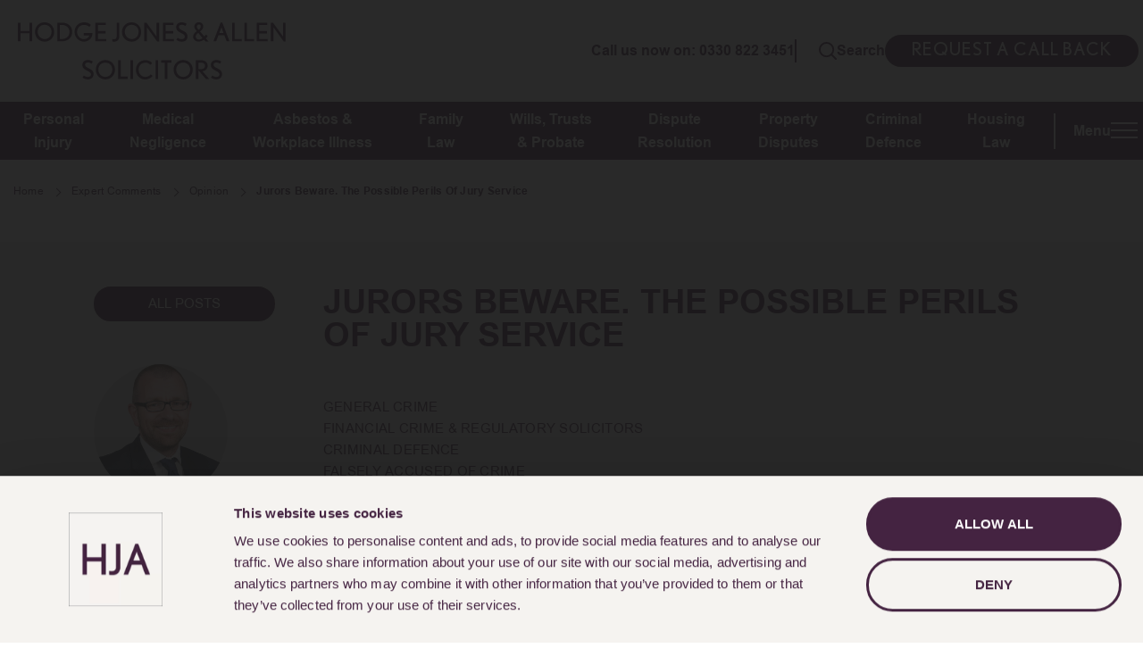

--- FILE ---
content_type: text/html; charset=utf-8
request_url: https://www.google.com/recaptcha/api2/anchor?ar=1&k=6LdXpv8ZAAAAABRmVOElAMYAy3bOo-n8YIifBKFQ&co=aHR0cHM6Ly93d3cuaGphLm5ldDo0NDM.&hl=en&v=9TiwnJFHeuIw_s0wSd3fiKfN&size=invisible&anchor-ms=20000&execute-ms=30000&cb=4liy1z3klfv3
body_size: 48321
content:
<!DOCTYPE HTML><html dir="ltr" lang="en"><head><meta http-equiv="Content-Type" content="text/html; charset=UTF-8">
<meta http-equiv="X-UA-Compatible" content="IE=edge">
<title>reCAPTCHA</title>
<style type="text/css">
/* cyrillic-ext */
@font-face {
  font-family: 'Roboto';
  font-style: normal;
  font-weight: 400;
  font-stretch: 100%;
  src: url(//fonts.gstatic.com/s/roboto/v48/KFO7CnqEu92Fr1ME7kSn66aGLdTylUAMa3GUBHMdazTgWw.woff2) format('woff2');
  unicode-range: U+0460-052F, U+1C80-1C8A, U+20B4, U+2DE0-2DFF, U+A640-A69F, U+FE2E-FE2F;
}
/* cyrillic */
@font-face {
  font-family: 'Roboto';
  font-style: normal;
  font-weight: 400;
  font-stretch: 100%;
  src: url(//fonts.gstatic.com/s/roboto/v48/KFO7CnqEu92Fr1ME7kSn66aGLdTylUAMa3iUBHMdazTgWw.woff2) format('woff2');
  unicode-range: U+0301, U+0400-045F, U+0490-0491, U+04B0-04B1, U+2116;
}
/* greek-ext */
@font-face {
  font-family: 'Roboto';
  font-style: normal;
  font-weight: 400;
  font-stretch: 100%;
  src: url(//fonts.gstatic.com/s/roboto/v48/KFO7CnqEu92Fr1ME7kSn66aGLdTylUAMa3CUBHMdazTgWw.woff2) format('woff2');
  unicode-range: U+1F00-1FFF;
}
/* greek */
@font-face {
  font-family: 'Roboto';
  font-style: normal;
  font-weight: 400;
  font-stretch: 100%;
  src: url(//fonts.gstatic.com/s/roboto/v48/KFO7CnqEu92Fr1ME7kSn66aGLdTylUAMa3-UBHMdazTgWw.woff2) format('woff2');
  unicode-range: U+0370-0377, U+037A-037F, U+0384-038A, U+038C, U+038E-03A1, U+03A3-03FF;
}
/* math */
@font-face {
  font-family: 'Roboto';
  font-style: normal;
  font-weight: 400;
  font-stretch: 100%;
  src: url(//fonts.gstatic.com/s/roboto/v48/KFO7CnqEu92Fr1ME7kSn66aGLdTylUAMawCUBHMdazTgWw.woff2) format('woff2');
  unicode-range: U+0302-0303, U+0305, U+0307-0308, U+0310, U+0312, U+0315, U+031A, U+0326-0327, U+032C, U+032F-0330, U+0332-0333, U+0338, U+033A, U+0346, U+034D, U+0391-03A1, U+03A3-03A9, U+03B1-03C9, U+03D1, U+03D5-03D6, U+03F0-03F1, U+03F4-03F5, U+2016-2017, U+2034-2038, U+203C, U+2040, U+2043, U+2047, U+2050, U+2057, U+205F, U+2070-2071, U+2074-208E, U+2090-209C, U+20D0-20DC, U+20E1, U+20E5-20EF, U+2100-2112, U+2114-2115, U+2117-2121, U+2123-214F, U+2190, U+2192, U+2194-21AE, U+21B0-21E5, U+21F1-21F2, U+21F4-2211, U+2213-2214, U+2216-22FF, U+2308-230B, U+2310, U+2319, U+231C-2321, U+2336-237A, U+237C, U+2395, U+239B-23B7, U+23D0, U+23DC-23E1, U+2474-2475, U+25AF, U+25B3, U+25B7, U+25BD, U+25C1, U+25CA, U+25CC, U+25FB, U+266D-266F, U+27C0-27FF, U+2900-2AFF, U+2B0E-2B11, U+2B30-2B4C, U+2BFE, U+3030, U+FF5B, U+FF5D, U+1D400-1D7FF, U+1EE00-1EEFF;
}
/* symbols */
@font-face {
  font-family: 'Roboto';
  font-style: normal;
  font-weight: 400;
  font-stretch: 100%;
  src: url(//fonts.gstatic.com/s/roboto/v48/KFO7CnqEu92Fr1ME7kSn66aGLdTylUAMaxKUBHMdazTgWw.woff2) format('woff2');
  unicode-range: U+0001-000C, U+000E-001F, U+007F-009F, U+20DD-20E0, U+20E2-20E4, U+2150-218F, U+2190, U+2192, U+2194-2199, U+21AF, U+21E6-21F0, U+21F3, U+2218-2219, U+2299, U+22C4-22C6, U+2300-243F, U+2440-244A, U+2460-24FF, U+25A0-27BF, U+2800-28FF, U+2921-2922, U+2981, U+29BF, U+29EB, U+2B00-2BFF, U+4DC0-4DFF, U+FFF9-FFFB, U+10140-1018E, U+10190-1019C, U+101A0, U+101D0-101FD, U+102E0-102FB, U+10E60-10E7E, U+1D2C0-1D2D3, U+1D2E0-1D37F, U+1F000-1F0FF, U+1F100-1F1AD, U+1F1E6-1F1FF, U+1F30D-1F30F, U+1F315, U+1F31C, U+1F31E, U+1F320-1F32C, U+1F336, U+1F378, U+1F37D, U+1F382, U+1F393-1F39F, U+1F3A7-1F3A8, U+1F3AC-1F3AF, U+1F3C2, U+1F3C4-1F3C6, U+1F3CA-1F3CE, U+1F3D4-1F3E0, U+1F3ED, U+1F3F1-1F3F3, U+1F3F5-1F3F7, U+1F408, U+1F415, U+1F41F, U+1F426, U+1F43F, U+1F441-1F442, U+1F444, U+1F446-1F449, U+1F44C-1F44E, U+1F453, U+1F46A, U+1F47D, U+1F4A3, U+1F4B0, U+1F4B3, U+1F4B9, U+1F4BB, U+1F4BF, U+1F4C8-1F4CB, U+1F4D6, U+1F4DA, U+1F4DF, U+1F4E3-1F4E6, U+1F4EA-1F4ED, U+1F4F7, U+1F4F9-1F4FB, U+1F4FD-1F4FE, U+1F503, U+1F507-1F50B, U+1F50D, U+1F512-1F513, U+1F53E-1F54A, U+1F54F-1F5FA, U+1F610, U+1F650-1F67F, U+1F687, U+1F68D, U+1F691, U+1F694, U+1F698, U+1F6AD, U+1F6B2, U+1F6B9-1F6BA, U+1F6BC, U+1F6C6-1F6CF, U+1F6D3-1F6D7, U+1F6E0-1F6EA, U+1F6F0-1F6F3, U+1F6F7-1F6FC, U+1F700-1F7FF, U+1F800-1F80B, U+1F810-1F847, U+1F850-1F859, U+1F860-1F887, U+1F890-1F8AD, U+1F8B0-1F8BB, U+1F8C0-1F8C1, U+1F900-1F90B, U+1F93B, U+1F946, U+1F984, U+1F996, U+1F9E9, U+1FA00-1FA6F, U+1FA70-1FA7C, U+1FA80-1FA89, U+1FA8F-1FAC6, U+1FACE-1FADC, U+1FADF-1FAE9, U+1FAF0-1FAF8, U+1FB00-1FBFF;
}
/* vietnamese */
@font-face {
  font-family: 'Roboto';
  font-style: normal;
  font-weight: 400;
  font-stretch: 100%;
  src: url(//fonts.gstatic.com/s/roboto/v48/KFO7CnqEu92Fr1ME7kSn66aGLdTylUAMa3OUBHMdazTgWw.woff2) format('woff2');
  unicode-range: U+0102-0103, U+0110-0111, U+0128-0129, U+0168-0169, U+01A0-01A1, U+01AF-01B0, U+0300-0301, U+0303-0304, U+0308-0309, U+0323, U+0329, U+1EA0-1EF9, U+20AB;
}
/* latin-ext */
@font-face {
  font-family: 'Roboto';
  font-style: normal;
  font-weight: 400;
  font-stretch: 100%;
  src: url(//fonts.gstatic.com/s/roboto/v48/KFO7CnqEu92Fr1ME7kSn66aGLdTylUAMa3KUBHMdazTgWw.woff2) format('woff2');
  unicode-range: U+0100-02BA, U+02BD-02C5, U+02C7-02CC, U+02CE-02D7, U+02DD-02FF, U+0304, U+0308, U+0329, U+1D00-1DBF, U+1E00-1E9F, U+1EF2-1EFF, U+2020, U+20A0-20AB, U+20AD-20C0, U+2113, U+2C60-2C7F, U+A720-A7FF;
}
/* latin */
@font-face {
  font-family: 'Roboto';
  font-style: normal;
  font-weight: 400;
  font-stretch: 100%;
  src: url(//fonts.gstatic.com/s/roboto/v48/KFO7CnqEu92Fr1ME7kSn66aGLdTylUAMa3yUBHMdazQ.woff2) format('woff2');
  unicode-range: U+0000-00FF, U+0131, U+0152-0153, U+02BB-02BC, U+02C6, U+02DA, U+02DC, U+0304, U+0308, U+0329, U+2000-206F, U+20AC, U+2122, U+2191, U+2193, U+2212, U+2215, U+FEFF, U+FFFD;
}
/* cyrillic-ext */
@font-face {
  font-family: 'Roboto';
  font-style: normal;
  font-weight: 500;
  font-stretch: 100%;
  src: url(//fonts.gstatic.com/s/roboto/v48/KFO7CnqEu92Fr1ME7kSn66aGLdTylUAMa3GUBHMdazTgWw.woff2) format('woff2');
  unicode-range: U+0460-052F, U+1C80-1C8A, U+20B4, U+2DE0-2DFF, U+A640-A69F, U+FE2E-FE2F;
}
/* cyrillic */
@font-face {
  font-family: 'Roboto';
  font-style: normal;
  font-weight: 500;
  font-stretch: 100%;
  src: url(//fonts.gstatic.com/s/roboto/v48/KFO7CnqEu92Fr1ME7kSn66aGLdTylUAMa3iUBHMdazTgWw.woff2) format('woff2');
  unicode-range: U+0301, U+0400-045F, U+0490-0491, U+04B0-04B1, U+2116;
}
/* greek-ext */
@font-face {
  font-family: 'Roboto';
  font-style: normal;
  font-weight: 500;
  font-stretch: 100%;
  src: url(//fonts.gstatic.com/s/roboto/v48/KFO7CnqEu92Fr1ME7kSn66aGLdTylUAMa3CUBHMdazTgWw.woff2) format('woff2');
  unicode-range: U+1F00-1FFF;
}
/* greek */
@font-face {
  font-family: 'Roboto';
  font-style: normal;
  font-weight: 500;
  font-stretch: 100%;
  src: url(//fonts.gstatic.com/s/roboto/v48/KFO7CnqEu92Fr1ME7kSn66aGLdTylUAMa3-UBHMdazTgWw.woff2) format('woff2');
  unicode-range: U+0370-0377, U+037A-037F, U+0384-038A, U+038C, U+038E-03A1, U+03A3-03FF;
}
/* math */
@font-face {
  font-family: 'Roboto';
  font-style: normal;
  font-weight: 500;
  font-stretch: 100%;
  src: url(//fonts.gstatic.com/s/roboto/v48/KFO7CnqEu92Fr1ME7kSn66aGLdTylUAMawCUBHMdazTgWw.woff2) format('woff2');
  unicode-range: U+0302-0303, U+0305, U+0307-0308, U+0310, U+0312, U+0315, U+031A, U+0326-0327, U+032C, U+032F-0330, U+0332-0333, U+0338, U+033A, U+0346, U+034D, U+0391-03A1, U+03A3-03A9, U+03B1-03C9, U+03D1, U+03D5-03D6, U+03F0-03F1, U+03F4-03F5, U+2016-2017, U+2034-2038, U+203C, U+2040, U+2043, U+2047, U+2050, U+2057, U+205F, U+2070-2071, U+2074-208E, U+2090-209C, U+20D0-20DC, U+20E1, U+20E5-20EF, U+2100-2112, U+2114-2115, U+2117-2121, U+2123-214F, U+2190, U+2192, U+2194-21AE, U+21B0-21E5, U+21F1-21F2, U+21F4-2211, U+2213-2214, U+2216-22FF, U+2308-230B, U+2310, U+2319, U+231C-2321, U+2336-237A, U+237C, U+2395, U+239B-23B7, U+23D0, U+23DC-23E1, U+2474-2475, U+25AF, U+25B3, U+25B7, U+25BD, U+25C1, U+25CA, U+25CC, U+25FB, U+266D-266F, U+27C0-27FF, U+2900-2AFF, U+2B0E-2B11, U+2B30-2B4C, U+2BFE, U+3030, U+FF5B, U+FF5D, U+1D400-1D7FF, U+1EE00-1EEFF;
}
/* symbols */
@font-face {
  font-family: 'Roboto';
  font-style: normal;
  font-weight: 500;
  font-stretch: 100%;
  src: url(//fonts.gstatic.com/s/roboto/v48/KFO7CnqEu92Fr1ME7kSn66aGLdTylUAMaxKUBHMdazTgWw.woff2) format('woff2');
  unicode-range: U+0001-000C, U+000E-001F, U+007F-009F, U+20DD-20E0, U+20E2-20E4, U+2150-218F, U+2190, U+2192, U+2194-2199, U+21AF, U+21E6-21F0, U+21F3, U+2218-2219, U+2299, U+22C4-22C6, U+2300-243F, U+2440-244A, U+2460-24FF, U+25A0-27BF, U+2800-28FF, U+2921-2922, U+2981, U+29BF, U+29EB, U+2B00-2BFF, U+4DC0-4DFF, U+FFF9-FFFB, U+10140-1018E, U+10190-1019C, U+101A0, U+101D0-101FD, U+102E0-102FB, U+10E60-10E7E, U+1D2C0-1D2D3, U+1D2E0-1D37F, U+1F000-1F0FF, U+1F100-1F1AD, U+1F1E6-1F1FF, U+1F30D-1F30F, U+1F315, U+1F31C, U+1F31E, U+1F320-1F32C, U+1F336, U+1F378, U+1F37D, U+1F382, U+1F393-1F39F, U+1F3A7-1F3A8, U+1F3AC-1F3AF, U+1F3C2, U+1F3C4-1F3C6, U+1F3CA-1F3CE, U+1F3D4-1F3E0, U+1F3ED, U+1F3F1-1F3F3, U+1F3F5-1F3F7, U+1F408, U+1F415, U+1F41F, U+1F426, U+1F43F, U+1F441-1F442, U+1F444, U+1F446-1F449, U+1F44C-1F44E, U+1F453, U+1F46A, U+1F47D, U+1F4A3, U+1F4B0, U+1F4B3, U+1F4B9, U+1F4BB, U+1F4BF, U+1F4C8-1F4CB, U+1F4D6, U+1F4DA, U+1F4DF, U+1F4E3-1F4E6, U+1F4EA-1F4ED, U+1F4F7, U+1F4F9-1F4FB, U+1F4FD-1F4FE, U+1F503, U+1F507-1F50B, U+1F50D, U+1F512-1F513, U+1F53E-1F54A, U+1F54F-1F5FA, U+1F610, U+1F650-1F67F, U+1F687, U+1F68D, U+1F691, U+1F694, U+1F698, U+1F6AD, U+1F6B2, U+1F6B9-1F6BA, U+1F6BC, U+1F6C6-1F6CF, U+1F6D3-1F6D7, U+1F6E0-1F6EA, U+1F6F0-1F6F3, U+1F6F7-1F6FC, U+1F700-1F7FF, U+1F800-1F80B, U+1F810-1F847, U+1F850-1F859, U+1F860-1F887, U+1F890-1F8AD, U+1F8B0-1F8BB, U+1F8C0-1F8C1, U+1F900-1F90B, U+1F93B, U+1F946, U+1F984, U+1F996, U+1F9E9, U+1FA00-1FA6F, U+1FA70-1FA7C, U+1FA80-1FA89, U+1FA8F-1FAC6, U+1FACE-1FADC, U+1FADF-1FAE9, U+1FAF0-1FAF8, U+1FB00-1FBFF;
}
/* vietnamese */
@font-face {
  font-family: 'Roboto';
  font-style: normal;
  font-weight: 500;
  font-stretch: 100%;
  src: url(//fonts.gstatic.com/s/roboto/v48/KFO7CnqEu92Fr1ME7kSn66aGLdTylUAMa3OUBHMdazTgWw.woff2) format('woff2');
  unicode-range: U+0102-0103, U+0110-0111, U+0128-0129, U+0168-0169, U+01A0-01A1, U+01AF-01B0, U+0300-0301, U+0303-0304, U+0308-0309, U+0323, U+0329, U+1EA0-1EF9, U+20AB;
}
/* latin-ext */
@font-face {
  font-family: 'Roboto';
  font-style: normal;
  font-weight: 500;
  font-stretch: 100%;
  src: url(//fonts.gstatic.com/s/roboto/v48/KFO7CnqEu92Fr1ME7kSn66aGLdTylUAMa3KUBHMdazTgWw.woff2) format('woff2');
  unicode-range: U+0100-02BA, U+02BD-02C5, U+02C7-02CC, U+02CE-02D7, U+02DD-02FF, U+0304, U+0308, U+0329, U+1D00-1DBF, U+1E00-1E9F, U+1EF2-1EFF, U+2020, U+20A0-20AB, U+20AD-20C0, U+2113, U+2C60-2C7F, U+A720-A7FF;
}
/* latin */
@font-face {
  font-family: 'Roboto';
  font-style: normal;
  font-weight: 500;
  font-stretch: 100%;
  src: url(//fonts.gstatic.com/s/roboto/v48/KFO7CnqEu92Fr1ME7kSn66aGLdTylUAMa3yUBHMdazQ.woff2) format('woff2');
  unicode-range: U+0000-00FF, U+0131, U+0152-0153, U+02BB-02BC, U+02C6, U+02DA, U+02DC, U+0304, U+0308, U+0329, U+2000-206F, U+20AC, U+2122, U+2191, U+2193, U+2212, U+2215, U+FEFF, U+FFFD;
}
/* cyrillic-ext */
@font-face {
  font-family: 'Roboto';
  font-style: normal;
  font-weight: 900;
  font-stretch: 100%;
  src: url(//fonts.gstatic.com/s/roboto/v48/KFO7CnqEu92Fr1ME7kSn66aGLdTylUAMa3GUBHMdazTgWw.woff2) format('woff2');
  unicode-range: U+0460-052F, U+1C80-1C8A, U+20B4, U+2DE0-2DFF, U+A640-A69F, U+FE2E-FE2F;
}
/* cyrillic */
@font-face {
  font-family: 'Roboto';
  font-style: normal;
  font-weight: 900;
  font-stretch: 100%;
  src: url(//fonts.gstatic.com/s/roboto/v48/KFO7CnqEu92Fr1ME7kSn66aGLdTylUAMa3iUBHMdazTgWw.woff2) format('woff2');
  unicode-range: U+0301, U+0400-045F, U+0490-0491, U+04B0-04B1, U+2116;
}
/* greek-ext */
@font-face {
  font-family: 'Roboto';
  font-style: normal;
  font-weight: 900;
  font-stretch: 100%;
  src: url(//fonts.gstatic.com/s/roboto/v48/KFO7CnqEu92Fr1ME7kSn66aGLdTylUAMa3CUBHMdazTgWw.woff2) format('woff2');
  unicode-range: U+1F00-1FFF;
}
/* greek */
@font-face {
  font-family: 'Roboto';
  font-style: normal;
  font-weight: 900;
  font-stretch: 100%;
  src: url(//fonts.gstatic.com/s/roboto/v48/KFO7CnqEu92Fr1ME7kSn66aGLdTylUAMa3-UBHMdazTgWw.woff2) format('woff2');
  unicode-range: U+0370-0377, U+037A-037F, U+0384-038A, U+038C, U+038E-03A1, U+03A3-03FF;
}
/* math */
@font-face {
  font-family: 'Roboto';
  font-style: normal;
  font-weight: 900;
  font-stretch: 100%;
  src: url(//fonts.gstatic.com/s/roboto/v48/KFO7CnqEu92Fr1ME7kSn66aGLdTylUAMawCUBHMdazTgWw.woff2) format('woff2');
  unicode-range: U+0302-0303, U+0305, U+0307-0308, U+0310, U+0312, U+0315, U+031A, U+0326-0327, U+032C, U+032F-0330, U+0332-0333, U+0338, U+033A, U+0346, U+034D, U+0391-03A1, U+03A3-03A9, U+03B1-03C9, U+03D1, U+03D5-03D6, U+03F0-03F1, U+03F4-03F5, U+2016-2017, U+2034-2038, U+203C, U+2040, U+2043, U+2047, U+2050, U+2057, U+205F, U+2070-2071, U+2074-208E, U+2090-209C, U+20D0-20DC, U+20E1, U+20E5-20EF, U+2100-2112, U+2114-2115, U+2117-2121, U+2123-214F, U+2190, U+2192, U+2194-21AE, U+21B0-21E5, U+21F1-21F2, U+21F4-2211, U+2213-2214, U+2216-22FF, U+2308-230B, U+2310, U+2319, U+231C-2321, U+2336-237A, U+237C, U+2395, U+239B-23B7, U+23D0, U+23DC-23E1, U+2474-2475, U+25AF, U+25B3, U+25B7, U+25BD, U+25C1, U+25CA, U+25CC, U+25FB, U+266D-266F, U+27C0-27FF, U+2900-2AFF, U+2B0E-2B11, U+2B30-2B4C, U+2BFE, U+3030, U+FF5B, U+FF5D, U+1D400-1D7FF, U+1EE00-1EEFF;
}
/* symbols */
@font-face {
  font-family: 'Roboto';
  font-style: normal;
  font-weight: 900;
  font-stretch: 100%;
  src: url(//fonts.gstatic.com/s/roboto/v48/KFO7CnqEu92Fr1ME7kSn66aGLdTylUAMaxKUBHMdazTgWw.woff2) format('woff2');
  unicode-range: U+0001-000C, U+000E-001F, U+007F-009F, U+20DD-20E0, U+20E2-20E4, U+2150-218F, U+2190, U+2192, U+2194-2199, U+21AF, U+21E6-21F0, U+21F3, U+2218-2219, U+2299, U+22C4-22C6, U+2300-243F, U+2440-244A, U+2460-24FF, U+25A0-27BF, U+2800-28FF, U+2921-2922, U+2981, U+29BF, U+29EB, U+2B00-2BFF, U+4DC0-4DFF, U+FFF9-FFFB, U+10140-1018E, U+10190-1019C, U+101A0, U+101D0-101FD, U+102E0-102FB, U+10E60-10E7E, U+1D2C0-1D2D3, U+1D2E0-1D37F, U+1F000-1F0FF, U+1F100-1F1AD, U+1F1E6-1F1FF, U+1F30D-1F30F, U+1F315, U+1F31C, U+1F31E, U+1F320-1F32C, U+1F336, U+1F378, U+1F37D, U+1F382, U+1F393-1F39F, U+1F3A7-1F3A8, U+1F3AC-1F3AF, U+1F3C2, U+1F3C4-1F3C6, U+1F3CA-1F3CE, U+1F3D4-1F3E0, U+1F3ED, U+1F3F1-1F3F3, U+1F3F5-1F3F7, U+1F408, U+1F415, U+1F41F, U+1F426, U+1F43F, U+1F441-1F442, U+1F444, U+1F446-1F449, U+1F44C-1F44E, U+1F453, U+1F46A, U+1F47D, U+1F4A3, U+1F4B0, U+1F4B3, U+1F4B9, U+1F4BB, U+1F4BF, U+1F4C8-1F4CB, U+1F4D6, U+1F4DA, U+1F4DF, U+1F4E3-1F4E6, U+1F4EA-1F4ED, U+1F4F7, U+1F4F9-1F4FB, U+1F4FD-1F4FE, U+1F503, U+1F507-1F50B, U+1F50D, U+1F512-1F513, U+1F53E-1F54A, U+1F54F-1F5FA, U+1F610, U+1F650-1F67F, U+1F687, U+1F68D, U+1F691, U+1F694, U+1F698, U+1F6AD, U+1F6B2, U+1F6B9-1F6BA, U+1F6BC, U+1F6C6-1F6CF, U+1F6D3-1F6D7, U+1F6E0-1F6EA, U+1F6F0-1F6F3, U+1F6F7-1F6FC, U+1F700-1F7FF, U+1F800-1F80B, U+1F810-1F847, U+1F850-1F859, U+1F860-1F887, U+1F890-1F8AD, U+1F8B0-1F8BB, U+1F8C0-1F8C1, U+1F900-1F90B, U+1F93B, U+1F946, U+1F984, U+1F996, U+1F9E9, U+1FA00-1FA6F, U+1FA70-1FA7C, U+1FA80-1FA89, U+1FA8F-1FAC6, U+1FACE-1FADC, U+1FADF-1FAE9, U+1FAF0-1FAF8, U+1FB00-1FBFF;
}
/* vietnamese */
@font-face {
  font-family: 'Roboto';
  font-style: normal;
  font-weight: 900;
  font-stretch: 100%;
  src: url(//fonts.gstatic.com/s/roboto/v48/KFO7CnqEu92Fr1ME7kSn66aGLdTylUAMa3OUBHMdazTgWw.woff2) format('woff2');
  unicode-range: U+0102-0103, U+0110-0111, U+0128-0129, U+0168-0169, U+01A0-01A1, U+01AF-01B0, U+0300-0301, U+0303-0304, U+0308-0309, U+0323, U+0329, U+1EA0-1EF9, U+20AB;
}
/* latin-ext */
@font-face {
  font-family: 'Roboto';
  font-style: normal;
  font-weight: 900;
  font-stretch: 100%;
  src: url(//fonts.gstatic.com/s/roboto/v48/KFO7CnqEu92Fr1ME7kSn66aGLdTylUAMa3KUBHMdazTgWw.woff2) format('woff2');
  unicode-range: U+0100-02BA, U+02BD-02C5, U+02C7-02CC, U+02CE-02D7, U+02DD-02FF, U+0304, U+0308, U+0329, U+1D00-1DBF, U+1E00-1E9F, U+1EF2-1EFF, U+2020, U+20A0-20AB, U+20AD-20C0, U+2113, U+2C60-2C7F, U+A720-A7FF;
}
/* latin */
@font-face {
  font-family: 'Roboto';
  font-style: normal;
  font-weight: 900;
  font-stretch: 100%;
  src: url(//fonts.gstatic.com/s/roboto/v48/KFO7CnqEu92Fr1ME7kSn66aGLdTylUAMa3yUBHMdazQ.woff2) format('woff2');
  unicode-range: U+0000-00FF, U+0131, U+0152-0153, U+02BB-02BC, U+02C6, U+02DA, U+02DC, U+0304, U+0308, U+0329, U+2000-206F, U+20AC, U+2122, U+2191, U+2193, U+2212, U+2215, U+FEFF, U+FFFD;
}

</style>
<link rel="stylesheet" type="text/css" href="https://www.gstatic.com/recaptcha/releases/9TiwnJFHeuIw_s0wSd3fiKfN/styles__ltr.css">
<script nonce="KslgRP_YIVikF8jDs0fNbQ" type="text/javascript">window['__recaptcha_api'] = 'https://www.google.com/recaptcha/api2/';</script>
<script type="text/javascript" src="https://www.gstatic.com/recaptcha/releases/9TiwnJFHeuIw_s0wSd3fiKfN/recaptcha__en.js" nonce="KslgRP_YIVikF8jDs0fNbQ">
      
    </script></head>
<body><div id="rc-anchor-alert" class="rc-anchor-alert"></div>
<input type="hidden" id="recaptcha-token" value="[base64]">
<script type="text/javascript" nonce="KslgRP_YIVikF8jDs0fNbQ">
      recaptcha.anchor.Main.init("[\x22ainput\x22,[\x22bgdata\x22,\x22\x22,\[base64]/[base64]/[base64]/[base64]/cjw8ejpyPj4+eil9Y2F0Y2gobCl7dGhyb3cgbDt9fSxIPWZ1bmN0aW9uKHcsdCx6KXtpZih3PT0xOTR8fHc9PTIwOCl0LnZbd10/dC52W3ddLmNvbmNhdCh6KTp0LnZbd109b2Yoeix0KTtlbHNle2lmKHQuYkImJnchPTMxNylyZXR1cm47dz09NjZ8fHc9PTEyMnx8dz09NDcwfHx3PT00NHx8dz09NDE2fHx3PT0zOTd8fHc9PTQyMXx8dz09Njh8fHc9PTcwfHx3PT0xODQ/[base64]/[base64]/[base64]/bmV3IGRbVl0oSlswXSk6cD09Mj9uZXcgZFtWXShKWzBdLEpbMV0pOnA9PTM/bmV3IGRbVl0oSlswXSxKWzFdLEpbMl0pOnA9PTQ/[base64]/[base64]/[base64]/[base64]\x22,\[base64]\x22,\x22aAHCtVRxw47Ct3odwoUKw4bCpCnDn8KhWA89wrsZwqQqS8Ouw4JFw5jDhcK8EB8OcVoMZjgeAxLDjsOLKVtSw5fDhcOmw7LDk8Oiw5xfw7zCj8OLw4bDgMO9MnBpw7dRBsOVw5/[base64]/Ci8O8w57DrMOAF8KvH8O5w6TCoTfCrMKhw6VMam5uwp7DjsOHYsOJNsKeNMKvwrgaEl4UYypcQ37DhhHDiFnCp8Kbwr/Cs3nDgsOYZMKbZ8O9ETYbwro0JE8LwrcSwq3Cg8OIwqJtR3rDucO5wpvCrUXDt8OlwoN1eMOwwqZUGcOMagXCuQV1wodlRmbDqD7CmTjCsMOtP8K/C27DrMOSwrLDjkZ6w6zCjcOWwqXCksOnV8KQDUldJsK1w7hoOxzCpVXCs1zDrcOpOV0mwplyagFpV8K2wpXCvsOCe1DCnxYHWCw/EH/DlV4iLDbDvFbDqBpIDF/Cu8OtwojDqsKIwqjCm3UYw47Cn8KEwpc4N8OqV8Kiw5oFw4RHw5vDtsOFwoZyH1NUQcKLWh84w755wqB5filfaw7CukzCj8KXwrJZAi8fwqTCkMOYw4oRw4DCh8OMwrYgWsOGZVDDlgQjQHLDiHvDrMO/wq0CwrhMKRJrwofCnjllR1lTcsORw4jDqBDDkMOAOsOBFRZ5eWDCiE3ClMOyw7DCiAnClcK/LsKEw6cmw5/DnsOIw7xiP8OnFcOow4DCrCVhJwfDjAPCmm/DkcKpUsOvIRQnw4B5B1DCtcKPEcKkw7clwpsMw6kUwoXDhcKXwp7DnV0POU/[base64]/[base64]/DgiYWw7Iow40Ow7R9LE5uw6vDi8K/ZSFqwp54QwxyD8KlU8Ofwrc9ZGvDjMOMXCXDpn0rL8OWClHCusOgLcKaUBBKZWLDmcK3eGRsw5zChCbCrMK2PQ/Dq8KuD3Bpw4hAwqs0w5gUw7FCbMOJKWfDucKXCsOyNExewrnCihfCmMOIw7liw7kYUsO/w7Bew7BcworDm8OtwrArJktFw4HDu8KVRsK5VyDCuBVpwpLCjcKaw54YXSVkwovDjsOQWDpnwoXDvMKPZsOww4HDvlgkIwHDosOMLcKEw7vDjBDCvMOlwpDCvMOmfXFMQsK3wpcGwqrCocKWwr/CvAbDrMKGwpgJWMOmw7xQLsKRwo5cA8KvGcK7w7l+NcKpZ8ODwoDDmCE+w6tLw5kswqgFBcOyw496w68aw7JBwrrCucOXwoV2CWzCgcK/w4oIRcKOw6xGwqwzw77Dq3/Cp0Esw5HDjcOww6Ykw5szLcK4acK5w7DDsSrCjljDm1/DgsK2QsOTZMKDH8KKF8Oaw493w5PCp8KMw4bCncOYwo/[base64]/OjcAw4rCpcKbw7ZWw4RrRB8Ab8KTw4FTw6AqwozCsS9Jw5LCgkcjwozCsRoROSMYeCB0Sgdkw5QbbMKcRcKEIBbDj3/CkcKmw6A+dB/DomZewrfCicKtwpbDmcKdw7fDj8O/w40Qw73Dtj7CtcK4asOuwqVVw7p0w4lwGsO3ZUHDnxJcw7/Cg8ONY2bCjQNswrArGMORw5bDrGbCh8K5QxXDicKrW1PDoMOhEBrCrwXDi1gkc8Kww6oIw7/DrgXCicKNwo7DkcKqTMOJwppGwo/[base64]/Dr8OMCcOow54QUcObZMOpNTbDm8KTwrvDtUcCwobDjcKGQCTDtsK5wozChhbDnMKvRmA8w5BlH8OXwog8w6jDvzrDjBM1UcOawq4EFsKGZ2fCjj50w6nCv8OkH8KmwoXCoX7Dm8OcMTLCkQfDsMKnEMOBb8K5wq/DoMKCDMOrwq/[base64]/DlcO7GcKQw7/DrFjDqCrCjcKfw64uwqDDpCDCsMOWAMKzFCLDocOOXcKlKcO5w5Qvw7p1w5AnRWHCvWrCuSrCvMOeJG1AOC/Cl3sKwrp9RSrCh8OgPzQfM8K5w6Fuw7TDiHzDtsKCw7J+w5zDkcO4wqJiCsOpwrpgw6rCpcOjcU7CthXDkMOrwoM3fyHCvsOLMSDDmsOvTsKufgkZcsKswq7DusKpOnXDmcKFwp8QaRjDicONdwPCisKTbQHDh8KhwoZNwp/DqhHCijJlw4VjDMO2wq8cw6pKHMKidlgkMVUYe8KFFWhHK8Oew60GDznDmHDDpDsRdG8XwrDCgsO7RcOAw6Q9BcO6wpR1bjjCshXCtm5wwqd2w4nCtgPCjsOpw6DDmiPCtUrCqhc2I8O2a8KQwqIMdF/Ds8KAMsKuwp3Cs0AQw5PDm8KUcCViw4UiVsKqw5kJw5DDoRTDj3bDnnnDsgUjw5l8IRDCmkfDjcKyw6BndzLDm8KDaR9fwoPDsMKgw6bDmhplRsKdwotxw7osPcORM8OoRsK3wq8lNMOCGMKNTcOhw5/CusKvHiZIc2MvMDQnwopcw6/Ch8KdbcOwFhLDuMKuPGQ2Z8KCH8Oow7DDtcKqaEYhw4TCijzDlnbCh8OgwoPDkhBFw7QBcTrCh1DDqsKMwrhKdCIgBEPDhFrDvgrChsKYY8OzwpHCkyQfwp/CisKdEsK5PcOPwqBPPcOeGTUlMcODwrNHbQNNGcK7w79eEHljw73DoFU2w67DtMKTLMOfFmfDq15gdz/[base64]/LsOdYxfCoF/CocOPwqJBwps1wpkpw5zDkMKIw4XCslbDnQjDvcOCQMKOFDFzVmnDoi7DgsORMVVURB5YIkPCrzQqJlsrw7HCtcKvGMKzPw0Iw4LDhCDDmgvCh8K+w6jCnzI5acOkwq4kWsKMBS/[base64]/[base64]/CpsOMwqxkw7shwp/CkMKaw55WZhrCkT/DtHd3ewzDvcOiGsKyGwhVw6PDm0YQfwbCncK0wrM2YMO9ayVzG2pJwq5Mwr/CuMOUw4vCtBoVw6rChsOXwoDCmhI0SAEdwrDDl0VXwq4tPcKSccOBXR9Yw7jDoMO8DSl9QlvCr8OaSR/DrMOydDZuIQ03w5NKKVrDsMKab8KUw79zwo3DtcKkT3rCiGFEdw0UAMK1w73DnXbDqMOUwoYXY0wqwqNfA8OAUMO6w5Zpam5LdcKFwrp4FypTZgfDhwfCpMORK8OtwoUjw5Q3FsOBw7kJAcOzwqo5BD3Dr8K3ccOOw6PDqsKfw7DCkC/CqcOBw41WXMO6dMKUPxnCu2/CtsKmG3bDnMKaAcKcNVbDrMO1ewBuwo/CjcKzNMO/YUrChj/DvsKMwrjDoH0oe3IBwrcvwqY1wo3CslvDrcKIwrrDngBSPDsRwp0iMBV8VDLCgsKNLcK0PBUzHj/Ck8K3M1vDocKzS0TDqMO8H8O2wrUNwpUofBPCqsKgwr3CnsO2wrrDusOCw47DgMO9wo7CtcOKRMOmNRHDgkLCrcOOS8OAwpkNbwVkOw/[base64]/wp0zPcKXFsOWw5PCuSPCgsO+w7zCk1LDmWsEb8OrHcKxVsKOw4wcwoHCuC4/PMKxw5vCuVt4SMO9wqDCucKDL8Kdw7PChcOJwoJ6OUV4wq1ULMOowpnCoUM0wp/CiHjCjhzDtsKtw6IfdMKwwoRPK01kw4PDq29rU2VNVsKKX8KAUQDCiDDCnlI5ID02w7XClFY/KsKTIcOsa1bDoXtedsK9w6wsaMOHwp19RsKfwojClU4FRQxMEBpeEMKKw4/DsMKjd8Kyw5ZRw6zCrCLCkSddw5fCoiDCkcKfwqUwwq/[base64]/[base64]/[base64]/[base64]/Yw4kw63DsBZcwrrClQ3Ck29LQTDCmsOmRGjCr8OCQcOTwpAhwofCty1Bw4QEw790w5TChMO/f0XCp8Kgw53DmhjCmsO5w7PDlMKNcMOXw7nDjBgkLcKOw7h4HCIhwrjDgDXDlQIrJELCgj3CrGh9bcOcDRdhwrEJw5QOwozChRHDvDTCucO6OU52YcOVczHDsi4LeQNtwprDrMKzdBx8VsO6csKAw51gw6DCocOywqNpPSUKf1tyG8O6TsK8QsOZITrDl0bDql/CtlFyXyllwpttB2bDgBkPasKtwowFLMKKw6ZTwqtGw7LCvsKfwqbDqxTDh1PCsR5pw45rwrzDjMO1w5XCuQk2wqDDsH7Ck8Ktw4YEw4PCpWLCtBZKXUoqFQfCicKvwpEOwq/DkDLDrcOZwqUUw5fDscKlNcKDCcOiMSDCkwJ6w6fDqcObwqHDh8OOMMOcCgAtwqFbG2TClMKww61iw5HCmyvDuHnDksOMfMOuw6Edw7xYQWjChkHDhQVjYR/Cr2PDn8OBAnDCggV6w4zDgMKQw7zCnEw6w4VfHRLCihVBwo3DvsONBcKrengjWlzCnBvDqMO+wrnCl8K0worDgMOiwpMnwrHCvcO5RCIXwrp0wpTDpVzDi8Oow4hbSsONw4Q4F8KWw7ROw7IlPl/[base64]/wpMAI8KzHyfCh8KHw4fDuRjDv13DuTkgwqTCtxjDisOnRMKIYQM+QivCisKIw7lWwrBDw7lww77DgMKofMKAeMKhwqlcf1NHe8KhEkJpwpZYB3A+w5okwo5yFlo0GF1hwpbDnjzDnVjDr8OEw7YQw4/CgDjDqsO6TlPDl2t9wpzDuRBLYT3DhS9Vw4jDpVp4wq/ClMOowo/DmzLCphTCryJAQDgTw5PCtxINwprCg8ODwoXDrHkKw6UFMynCsTlPwofDl8KxKAXCjMKzR1LChUXDrsOqw4vClsKWwoDDh8ODflLCjsKCBgsTfcKqwojDr2ROeloPZcKhBcKjdn/CqyfCi8OrUAvCosKBC8O9Q8KkwrRsLsOXZsOMCR1UCcKKwoBNT1bDkcOlUcOiN8OVUHXDu8Ovw57Dq8OwK2LCrw9Fw481w4fDmMKcw6R3wq1Pw6/Co8O0wrg3w4Yaw4hBw4LCm8KAwrPDoQ7ClcK9Dy7DpWzCnD/DowPCvsOlFsKgPcO8w4zCuMKweA7DqsOEwq81ck/DkcO+aMKrd8OHecOcZUrCkSbCqh/Ctw1WJEwTUyUTw7QDwoDCpRDDusOwD1cPYX3DtMK0w7Ayw5JZSgLCocOywobDvcOuw7LCnSHDg8OSw64/[base64]/[base64]/CoMKBUMKGw7nCncKtw7ETwosqDcORO2PCu8Knw6PCqMODwrI5ZMKHCXPCrcO0woDDt30jDMKSDHfCsWTCu8KvIE8dwoUcKcOvw4rCnVN2UnhFwq7DjRPDgcKHwojCoDXCucKaMynCuycGw58Ewq/Ck2DDq8KAwrLCvMKTWBMnLsK7Vl1uwpHDrMOnf350w74Xw6/Dv8K/ZgU+I8Oyw6YyYMKpYxQJw4DClsOnwpZrEsOTTcK3w7o/[base64]/DnMKFwpzDoyZXdGvCk8O5WMKDw6N2BjgLc8OnFsONJ3pRTm7CoMOcTQUmwpRdwr8/HcOdwojCqcODG8OnwplQZsOsw7/CqHzDnE1nP34LIcKtw41IwoF/Pw4yw7XDoxTCmMOwHMKcXxfCs8Olw5kqw6VMSMKVCy/DuHrCsMKfw5NSf8O6YFsVwoLCpsO8w6trw4jDhcKeTMOjLh1ywrBNIi54wpQjw6fDjAXDmnDDgcKywo/[base64]/[base64]/dcKdwrnDh8OUB8Klw5zCqcO0wrAPahnDjnjDkkt3w5I0BMKQwq8nI8OOw5V0d8OdB8K7wrpdw587UgnCkMKcfBjDjhDChzLCg8KbFsO6wpVJw73DrRxUYwIrw41cwpIubMKKI2LDhSFPXkXDicKuwqlAXMKBaMK3w4MwTsOnwq9vLWA7wrrDqsKYJn/DtMOOwqPDrsKaTjd3w7B9Hz91BA3DoH4wU3d/w7HDmFg/[base64]/DksOPwqjDgQDDlsKUw57Ch1EBGW89SiZcNcKtOnoFRgE7AFHCuC3DrG9Yw6/CkCQUP8OQw54yw7rCixPDgynDhcO8wq1DAV00VsO4WhjCnMO9Gh/DtcO3w7piwokCMcOYw5VgX8OfTgp9Q8KMwrXDqy1qw5vCmQ/Cp0/CtWjDpMOFwrJ5w4jClxrDuCZiw6Mswp7DgsOfwq8QRH/DusK9RRBeTXFNwpNyFXbCtcOEfsKxGG1gw5J7wrNCZMKWbcO3w6LDkcKPw6HDrX1+XcKfRGHDnmELCSEnw5VBWW1VdsKoADoaZXwTeHtBYDwdL8KlAidTwoLDoHTDlsOjw7o4w73Doj/DrX1tXcKLw5/Cn2AiD8K4E0zCmsO3wqMGw5fCjEY2wqLCv8OFw4HCo8OyBcKcwr3Dpl1YEsODwo5cwpsewqlkCEofDkwYFsKJwpHDscK/OMOBwoXCgkAIw47CqkAzwpVew5Uxw7wTd8OiN8O1wpMVb8OcwpsfTWdkwokALWgbw5skOMOBwpfDiyHDncKUwr7DoTnCqWbCrcOMe8OHdsKew5klw7M6TMKQwoIFHcKtwq4ow5jDoDjDvWp/VxXDuTkIBcKFwp/Di8OiXnfCv1l2wrIiw5AwwrzDjxUVDCnDs8OXw5IIwrDDo8KPwodgUkl+wo/DosO0wrjDsMKGwr4OR8KIw6TCr8KtUMOeEMOAFD5sI8OAw6vCtiwowoDDkRwYw7ZCw4fDjThJbcKeHcOKQMOHVMO4w5oeLMOqBC/Dk8OfHsKiw4spQVvDisKSw5nDpzvDhWsJfnV2MUkCwqnDl07Crh7Dm8OXD1DCs1vDn2vDmxjCq8OTw6Ivw5FfL0AewpnDhUkgw4rCtsOCw4bDonQSw6zDj0QwcFBxw6BKScO1wqvChGjCh3/DusK+wrRcwrp1BsOCw7PCpX8vw65+eVMEwr4ZFB4UFBx2wpZ4cMKdEMKbWlALRMKdchvCmkLCoxvDv8KKwrLCgsKBwqZBwpsydsOQX8OvFjknwod3wpxNIU3DncOrN0NcwrzDkmvCnDTCll/CliXDucOLw6M2wq9fw5JTaQXCiDrDgDvDlMKUcik7ZsOxQ0kFTmfDlWczNQzCjWRNJcOewplXKjYTQB7DssKeAGJiwrnDjSrDssKuwrYxCW7Dt8O6El/DmwA6esKUFWwewpDCjS3CucK0w7Jcwr0jJ8OGLmXCq8KYwq1Vc2XDgsKGWAHDpcKoeMOUw4jDnSEmwpfCpllBw6k1HMOjKlbCmHbDpzPCjcKfOsKWwp17ScOLGMOsLMO4GcKgblvDoTt+cMKDPMK6WCkEwpfCrcOYwr0DR8OGRn/DnMO1w6LCslAVXMOvw7piwoF/w7XCrW1DTcK3wqJ/QsK1woAtbmtsw5vDmsKCJcK1wozDmMKUIcKWAQDDi8ODwrlNwoDDpMKBwqPDucOkfMOjFkEdwoMSesOKSsKPMFcOwrEWHTvDtXI0PXo1w7vCtMOhwrFOwrTDl8ONBBTCsH3CscKIDcOowp7CinbCksOGTsKQAcOaeC9Jw6gLbMKoIsOpMcKJw4TDrg/DssK/w4lpE8KxJ3zDoGBewoYfbsONKWJrZ8OQw653XFzCgUrDl3nCs1DCmzdIwqQOwp/[base64]/LMOnw43CpnQ5wrPDicKiRMKGwr9swoHDpzZAwpzCrcOfSMOhEMK+w67CtcKnOcKxwrVnw77CucOSMAAZwrfDh3Jsw4YAImtFwpXDvyvCpxjDsMObZFvCg8OSanZmdzwqwooDJi4zVMOkf01QCWEfKBN/FsOaMsOBAMKCLMOpwps1AsKWEsOjbmPDtsOcBQTCvDHDgsKPfMOtTlV1TcKjXjjCisOdfMOWw5lpeMOCZUjCrHQBGsKWw6vCrA7Dq8KqO3M3AU/DmjsVwoNCIMKWw6LCoS4pwr9HwqHDuy/CqgvDvUPDqsKOwr5aP8KDPMKbw798wr7CsQrCrMKww4PDtcOQKsKhW8KAEysxwqDCmiTCjh3Dr01+wod3w4jClcODw58BC8KxdcKMw6HCscKsYMOywpjCkkvDsADClz/CgGt4w55YYcKTw7N/EWYqwrjDiF9hRxzDoC7CrMOKcEB0w5jCgSbDmGsWw4xbw5bCrsOdwrs4ScK4OcKUWcObw6MdwpzCnx4LfsKJFMKEw7vCg8Kmw4vDjMOsdcOqw67Ck8ORw6vChsKrw7wTwqt5SgJyF8O2w4XCgcO1QVUFPAEQw6g/Rz3DrsKJIsOBwoLCiMOvw6/Dr8OgGMKVMA/DusKvRsOJXDrCtMKSwoFywozDpMOTw6TDrx/Ck37Dv8K0WGTDr33DjhVZw5LCusONw4wvwrXCtsKjTcKlwoXCv8OawrdSUsKDw57DizzDtUPCtQnCiRjCusONdsKfwpjDrMOawqLDjMOxwp/[base64]/DqMKMVcKzbGbCr8KMwovDpnnDrWvDv8OxwrrDqhpUwqUww5VAwrDDk8O8dy9seyvDmsKJNCjCrcKSw5nDt2Eyw6LDsFPDgcK/wqnCmU/[base64]/Cils8w4BbwrBRBgrDlsKcNXoKEwtqw7/DpEEvwr/DmMO8eRTCpsKqw5PCgkzCjk/[base64]/M8OvRW5xTyd8w7HCtWghFVMswp3CtMOgw6dOw7vDuWIuGBwLwqLCoSMlwrHDr8Otw7MGw7MMNX7CsMOQasOJw6sCLcKvw4JeXizDocKJRsOjWMOrTTzCtVbCqgLDh2TCvMKoJMK9PsOPEVTDuDXDvU7DocKZwpbCssK3wroZccOFw59eci/Do1LDnEfCg1bDjSE2b0fDocO0w4HDucKXwofCsVtYcGrCgH11fsKUw5jClcOwwqDCsi3CjDMdXRcOMXE4RVfDhhPCp8KtwrLDlcK/NsOtwp7Dm8O3Q3jDuGrDgVDDg8O2JcKcwrrDjsKmwrXCvcKJADtGwoVYwoDCgFBYwr7Dv8O7wpE8w71kwp/[base64]/f8OqwoZiw6lTw6LDv8O7CggyN3DDjcKYw73Cj2nCt8OgZMOtVcOCYUbDs8K9ZcOcR8KdQwXDoywJT0PCsMOCPcKOw63DvMKcc8O7w7AwwrEFwoTDu19MRyPCumnClmJjKsOWT8KRecOWOcKVBMKAwq13w5/[base64]/wpZdAsKPw5LDqCt6woPDoMOgwrnDv8KPwqwpw7rCl27CsCPCq8Knw7XCuMK9wo/[base64]/CmFkRNsKTOsKCIcK1DgTDqiINworDvMO2SU7Ci3dqZsOVBcOEwqkVfyDDuBVIw7LCoTRZwrfDtj4hQsKxF8OqP23Cl8O7w77DogPDmXUZNMOSw4XDucORFCzClsK+DcOdw4gKd17Du1sWw5XDi1USwpFawqsIw7zCrsKpwrTDqAYSwqXDnR4kOsK/IwsZVcOxCEpmwrEvw6cjfjHDiXHCs8OCw6dVw5/[base64]/CvMKqOsKMwo7CtwrChGJHw7klGsKtGWzDqcKxw6TCo8OSDMKjAkN2wqcnw5oGw4JowplcbsKACVxjNDUmbcORCn3Cj8KQw65jwpzDuhFEw78owqUowqtRVjN4OUQ/GcOufQbCsVPDpcOceUVuwrHDtcO0w489wpjDjU9BYVcyw4fCu8KeD8O2GsKVw6h7b2LCqlfCsjF2wrgwbsOVw4vCr8KxdsKcAHTClMOyGMOFecKUG2fDrMO5w6rDvlvCqk9dwpguXcK1woMFwrXCtMOzDTzCucK9wpcHCUF/w7c/OxVkw6A4Y8KCwq7Cg8OQREAqSlrDh8KDwpvClEDCvcKEesKcNW3DmMK8D2jClA1MHQlrRsKBwp/DisK1w7TDkmAbM8KHBU3Cm0Fewo1xwpnCo8KITilSOsKzRsOQcgvDiQ/DocO6D2VpQ3U2wpPCkGjDnWXCsDTDsMO9IsKJDcKAw5DCj8OyFgdGwpnCi8ONPSJ3wrXDjMOlw4rDl8K3f8OmfWB6wrgQwq02w5bDqsKOwpocDFPCucKIwr9ZaDBpwroIMcK9SiPCqHt/e0Z4wrJobsOrYcKTw7MEw7UDF8KWeglrwpRawrXDnMKYdEBTw6vCuMKJworDucOwO3nDmlgKw43DjD8ie8ObOVMGYGPDqw/CljVow5U4H2hpw7BdSMONShF6w5jDoQjDpMKyw6Rgw5fCs8OFwrDCgBMjGcKGw4TChsO5acKQXCbCq0vDr3DDvsKTcsO1wrVHw6rDrxEIwq9awqrCsFZGw7fDhX7DncOswo/[base64]/GsOMw6oIDxjDk8Kuw7XCg8K8EXPDlizDlMOLKMOSYSvDmMKmwp4Ow78Kw7bChmZYwp/Cqz/ChcO3wqZMEjNrw5QNw6HDqMOtc2XDpivCv8OsTcOOYENswoXDhmTCnwwJYsO6w4NwVcOZR1JmwqYNf8O4esKIe8OFOBY7wpgwwo7DtcO7worDiMOgwql1wp7Dr8KXSMOnZsOOdHTCvWLCkGjCrHMFwqDDgcOSw6kvwp7CusKIDMKSwrdXw4XCq8O/w7jDjsKew4fDl0TCgHfDrCJHd8KsBMOWKS5/wo0Pw5pbwqnCusOpOn/CrXV8NcOSPxnDikM9W8ODwq/CuMOLwqbDiMO1C0vDisK/w68iwpPDiBrCumwSwrnDpywhwoPCjcK6eMK1wqLDucKkIwxkwp/CpkYQNsO+wq9RZ8Ouw5FDB19tecOpU8KxFzfDpgUuwpxgw4LDuMKMwpUBVMOywpbCpsOuwofDtH/DlFpqwpjCtMKbwoLDh8OEesKEwo08XFRPdsOvw6DCvyMnORXCqcOaVndFwo7DkBFAw7V7R8KnE8KwaMOGRBQiGMOaw4XCsWQ8w7oSEMKhwpEScEvCi8O2wp3Cj8KcYcOZb3/[base64]/ChiTCqcOdMsOTw51Aw4VEMcKVw79lwpTDs3tULDUkfER+wpJXTMK4w6ZRw5fDncKpw7M1w5DDqETCj8KvwoHDlxzDniobw5sEInfDgW1Hw4/DghLCnx/[base64]/TVzCoCZcwqRsw7HCmUpbVhFgw6fClVgkwppbHMOpJ8OJBwQsLSJCwp7ComRlwq/[base64]/Cq8OxI8K9fS/DlMOlIMOfDWPCvMKmBRTDmmkDUz/DmlzDvRM4HMKHE8Oiwr3DtMOgZcK6wr0Iw6oDEHQSwo8mw5nCuMOpIcKkw5E9wog8P8KfwpnCrsOvwrYUJcKCw71LwojCvFjDtsOSw4PCgsKqw6dMMcKKfMKTwqzDqxzCh8K1wqc9CQ0SXU/CqsKFZnYxLsKJWmfCk8O0wr/DqQEqw5DDgQXCrVPCggBAL8KVwprChnluwq3CryFYwoDCkn/[base64]/EcORT8OiVcK9N8O/wrByM8KOLipbwpPDmn/Cq8Knb8O7wqsgYMOzHMOswq11wq4Ywq/Cu8KGXH3DjhDCqjNUwoHClVPCu8OfasOBwpsQYcKQXnVvw4w9J8KeFj1FcxxCw67CqMKCw5rCgHgsXMOBwrMWFBfDuDAocsO5XMKzw5VewotKw4BowpzDjcOIOcKsS8OiwojDj1rCi2EUwprDu8KwHcKfFcOKDsO/EsO6CMKAbMOiDxdSccOtLih7NHpswopoNMKGw7LCocOnw4HCh2zDtG/DlcOLFMK/fVlBwqUYORdaAMKww70nAcOMw7rCtcOuHnU6V8K+wo/CvAhTw4HCnxvClxwnw6BLFD4Iw6/[base64]/DgMK6wqrDt8KBw6BkU8OWw4MeG8K4PHYnwovDlwM/RFsAOBrDhlfDnhlrfmTCu8O6w6Zze8K1KAdGw45rV8K6wq5nwofCsC4YcMKtwpl9WsKowqUaQ1J5w4ZIwpEbwq/CisKKw6TDvUpUw7Ysw5vDgFkVTsOkwoFyecKmPVHCoTPDoEIeacKAXGfCiA1wBMKWA8KEw6XCjTHDvXElw7sLwot7wrZow5PDrsOnw6TDl8KVOgbDvwI5XSJ7FgELwroZwp5rwrkHw5RYKh7CvVrCscKbwpgBw4V3w4nCg2g1w6TCiBvDpMK6w4rCpFTDjR/ChsKeByNlBsOPwpBbw6zCv8OGwr0YwpRbw4UCaMOuwr/[base64]/CmW4kw6nCrSHCicOZMnRzHzoWwq7Dk8Oyw5TCp8KSw4kTXx9hE2MmwoTCs2nDplLCgMOcw5XDn8KnaU7DnE3CusKVw5nDh8KgwoA/[base64]/XsKKGSDDi3DClcO1w5Fnw67Dg8KCw7vCl8KgWiwywo5gQsK0RB/DncKfwrReJRpqwqHCmibDiiAncsOLwqNtw75BQMKlH8OOwqHDkxQubyt4a0DDoUbCjlLCl8Ogwq/Do8KUCsKCHl1Qw57DjScmKMKZw6vCi0Q1KljDoDdywq1QD8K1GW7DkMOTEsKZS2VgcycFJ8OMK3DCl8O6w4cCFEYUwrXCiGxGwp3DhMOXQDs3czJAw4twwoLClsOHw4XCqFbDsMKGKsO2wpvCn3zDtS3DtSF+M8OGQBTCmsKSd8OZw5UJwrrCjmTCk8KLw4M7w4lYw7/DnEA+Y8OhBCh1wpxow7Umwr/CqAQiZsKNw4FQw67DkcOHw7nDijRhCijDnMK6wqR/w7fDkDY6Q8OmCcOew5Njwq9bRCTDhsK6wrPDrTsYw6/CnBpqw5vDr1N7wqDDl0gKwrp1DW/CkWLDgsOCwq7CisKcw6lcw6PCgcOec3HDv8OUbMK1wqImwroBwpzDjEYIwpJZwoHDvxcRw6XDgMOyw7ldWBrCqyIlw4bDkXTCiEvDr8KMWsKALcO6wr/[base64]/[base64]/QsOgMsK1wphHwoQkw77CkUYbwrnCk3VvwpTDtSpBw4XCkTJzKyZrSsOvwqIxFMKgesOaM8O4XsONcEd0w5dOGU7Ds8Kjwo/[base64]/ORdjDMO3wpAfw43CvsOmwrDCkCrDv8O3CRknccKGDjp2R14CRy/DvBs+w6PCm04zAMKoPcO1w4fDl3XCh3UewqcKSMOLIypwwpZQK1/CkMKLw6pow4VZfUnCql8Lc8OVw7BhDMOpO03Cr8KEw5vDqiXDv8KcwphNw5lPX8O9S8KNw4vDscKofxzChcKIw67CicOXPTXCq1HDsh1ewrliwoPCiMOlWRHDlzDCscK1KSzCpcOMwolaDMOuw7Aiw50nOAgHd8KUNzTCnsOswr8JwozCgMOVw4kQIFvDv0/[base64]/w6kJwrwjSCzDhDtUe8OGbsKtwrPCtcOuw6zCoUswd8OWw7k0dMOrChZkegtkwq0Gw4l1wovDksOyM8OIw6rCgMO6agA/HHjDnsOtwqoMw79HwpfDujHDm8Ktw5Rrw6bCpyfCrcKfSRREN1/DuMOrVCMsw7fDpi/[base64]/DhMOhwoAuLsO4w6vClx4/AsKOGVTDsAnCmsKYZwZNw6trekDDnDkgw4HChxfChWZ7w5Biw7jDqHEeCsOkAMKOwoU0wrYvwo0rwqvCjMKlwoDCpRPDscObUQ/DgMOsFMK4aVHDtzAvwolcOsKBw7jDgMOUw7B6w5xVwpMZWiPDq2fCvzg2w5PDn8OhNsO+KHUbwrwEwrfChcKYwqDDlcKmw4/CkcKaw5Buw64eRHYhw7p8NMOPw4jCqh1ULjkkTsOpwpXDr8OMNXXDlkDCsgxkRcKAw6zDkcKOw4/Cr0cTwoHCqcOEbMOAwqwCbyDCmsOmXCo1w6vDtDnDsTlbwq98CWxtUGnCnEnCgsKjGiXDn8KUwrkkb8OdwqrDi8OIwoHCosK/wpDDllzCgXPCpMOtUEHDtsOeQgDCocORworDsz7CmsKpJH7Cv8OKScKywrLCojPDmy5Tw70oPUDCs8KYMcKsZMKoV8Kie8KNwroDYnLCuALDv8KnGsKxw7bDiRfCo2s7w6fCiMOTwp7DtsKyPC3CoMOTw6MRCADCgMK0FUxBYkrDtcKtYQQWWcK3J8KtbsKHwr/[base64]/Ck8KpQMONwrDDtcKfw4w1ZkvCj0PCmsKDwqnDpxErwrtZfMO8w6DCmMKUw4zDkcKrDcObXsOnw6jDjcOqw5TCggrCtmM5w5/ChirCtVJLwofCrR5DwpzDimFwwoLCgWbDpkzDocK0HsOSMsK2aMK9w6Exw4fDklbCtMKuw5gFw5NZGysbw6pGKiouw70kwo4Vw7orw6/DgMK1c8OAw5XDqsOCdcK7PlBFYMKTESTCqk/DkjrDnsKWAsONTsOmwpscw4LCkmLCmMKrwqXDl8OpSm5Owo8vwrjCrsK7w7t5RWg9a8OVcRLCtsOXZ1fDjsKRS8KlX1LDkylWTcKew7fCogLDlsOCbj45wqsBw5AewpY1LUoOw69Ww7/DhEl6LcOSesK/w5xDN2UjBlTCoh4nwpLDnkvDmsOLS3zDq8KQC8OCw5TDs8ONKMO+NMKUOFHCn8OzMhJYw7YCWcOMGsOewp7DvhEFL07DqRAjw5Ncw4wGQik0F8OOccOUw5kOw74BwopcY8KGw6tow6dqHcOJIcKTw4kLw7zClMKzPyQTRgLCtsOMw7nDuMKzw4/CgcKXw6ZqPjDDhsOmeMOBw4XCpy1XUsKrw40KAVrCtcK4wpfDqCrDhMKlMy7DoBPCqHZhXsOEABvCrMOaw7Q5wp3Dj0BnFm8hA8OiwpAWS8KGw6oDEn/CpsK2cGTDoMOow68Kw7jDscKqw5RSSw4Gw43CuhNxw4RwVHwJwp/Do8KBw7DDusOxwpA9woTDhyI0wpTCqsK5GMOBw6lmT8OlDgzCq2bCmMOow6DCvV1+ZMOpwoQDEncMXEjCtMO/YGLDtsK8woFnw6EUfXfDlRAewrzDucK0w7vCscK/w6FCVGdaM0AkcjXCtMO2RWxww43CuC3CtG8SwqE7wpMcwqXDh8Oewqp4w7XCtMKxwozDsxbDjjrDpDBUwrZuImXCmcOAw47DssKZw63CrcOEXsKhXMOPw43CsWbClcOPwp5OwqzCsHlWw7jDucKNGWkmwr3DuRzDlx/DhMO1wr3CrD0lw75Ow6XCpMKMOMKFNcOOemF1BCwfL8KEwrk2w48oYWMlSMO3DX4vAwDDvxMhUsKsDCAiCsKGMGzCk1LDm2Qdw6paw4nCpcOPw5xrwpnDpxw6MxdMwrHCosOIw4fDvmHCky/DjsOmwoRLw7nDhA1Kwr3ChzDDksKjwpjDsWYCwpYJwqB9w6rDskHDsSzDuwHDrsKVBS/Dr8OlwqnDskYlwrg/[base64]/Cr8ONwrwFVARnEml1wr3DvcOnOCrDvh9ACcO8w485w6ZUw7kCN2HCssKKLUbCs8OSKMOpw6XCq2p9w6LCrCREwrh1wpnDminDmcOQwqlgFcOMwq/DiMOMwpjClMKBwp15Fx7DowZeZsKtwrDCl8KqwrDDk8KEwqjDlMOHKcOAbnPCnsOCw70lL1BdNsOvASzCgMKkwpHDmMORdcKMw6jDhTDDocOVwqvDtHElw53CgsK/[base64]/bMO+wpTCtl5uworDuw/DnMOvw4fCmMKOVMOmDBQqw5/DhVt9wq4swoJTH31AT13Dj8OKwqpKUWh6w7nCqi3Doj3CizgIL0dmHwopwqByw4zCqsO+wqjCvcKTe8OWw7cewpcBwoA5wofDusOcwrzDncK+NsKOGSUnclNcVcOGw61Hw6YKwqsMwrDDiRI8eVByQ8KYRcKFbFDDhsO6TXxcwqHChMOLwrDCvm/DgHXCqsOHwojCpsK5w7Uuw5fDu8KAw5bClissLcKMworDlMKvw5AEN8O0w5HCvcOuwpI/[base64]/wrPCj8Ksw7xgwrlfO8KeMFDDssOYf8Kow7HDqSzCpsOnwpYtAsOyNDTCrcOvJH95E8Oww5fDnQzDmsOBHUEgwp/Dr2jCtsKJwq3DpsOweVLDisKjwqfCsXXCuUdYw6XDs8KJwpk9w4wnwpPCrsKlwqHCrnLDssKowqrDj1pqwrBtw58qw5zDt8KPHcK+w5A1KsOVUsK1Wh7Cg8KPwqIWw7jCiR/CjQc9fjTCvwJPwrLCnxYdQzTCnBbClcOmasKowrktTB3Dl8KpG3QJw6nCosOow7jCt8KlYsOAw45dOm/[base64]/Dt8OUwrLDi0jCkMKtwo9ww6A1w5bDtEPCtDvCrCsAd8OSw4xnwqrDujLDrWDCsSA3J2DDtV7DsVwsw51AcVDCq8Opw5/Dg8OiwqdHXcO5J8OIP8OaBsKmwoo6woMoD8OWwpsKwo/[base64]/[base64]/O0nDtnJWKQ3CkMKmVUvDvsK+w7/Dlm9dwrLCg8OGwrsbwpfDhMOWw5jChcK+NMK0THtGTsOOwrsKR0LCvcOiwpPCk3bDp8OQw4bCpcKHVRBdZArClQzCp8KYWQzDiCLDlBDDvMKSw6xywqkvw7zDicKfw4XCmcK7IT/Dk8OVw5IECQ4pw5g9PsOWasKDYsKkw5YOw6/[base64]/Dk8O8ZAgHw5LCr23DvnoDaivCv8K/DcOFwovCrsKmesO9w67Dp8O7w4pzL0soRRcXcV9tw4DCl8KKw67DkC4sBwgjwqbCsBxGa8Kwb05qY8OqB05sZiLCscK8wqQTHCvDo0bDrSDCncO+UcKww5NRZ8KYw4rCp2/DlRPDpBvCvMKLIl5jwr9Fw5DDpAfDjWBYwodDOXcQWcKMc8Oiw7zCh8K4X2HDjMOrZMKZwrogc8Klw4Icw6fDmREpVcKHW1JYUcKrw5B+w4vCnnrCinB2\x22],null,[\x22conf\x22,null,\x226LdXpv8ZAAAAABRmVOElAMYAy3bOo-n8YIifBKFQ\x22,0,null,null,null,0,[21,125,63,73,95,87,41,43,42,83,102,105,109,121],[-3059940,504],0,null,null,null,null,0,null,0,null,700,1,null,0,\x22CvkBEg8I8ajhFRgAOgZUOU5CNWISDwjmjuIVGAA6BlFCb29IYxIPCPeI5jcYADoGb2lsZURkEg8I8M3jFRgBOgZmSVZJaGISDwjiyqA3GAE6BmdMTkNIYxIPCN6/tzcYADoGZWF6dTZkEg8I2NKBMhgAOgZBcTc3dmYSDgi45ZQyGAE6BVFCT0QwEg8I0tuVNxgAOgZmZmFXQWUSDwiV2JQyGAE6BlBxNjBuZBIPCMXziDcYADoGYVhvaWFjEg8IjcqGMhgBOgZPd040dGYSDgiK/Yg3GAA6BU1mSUk0GhwIAxIYHRHwl+M3Dv++pQYZp4oJGYQKGZzijAIZ\x22,0,0,null,null,1,null,0,1],\x22https://www.hja.net:443\x22,null,[3,1,1],null,null,null,1,3600,[\x22https://www.google.com/intl/en/policies/privacy/\x22,\x22https://www.google.com/intl/en/policies/terms/\x22],\x22ZgqchxotBAikULXC36G6EUo+YItN1i3kLyH++ToTWTE\\u003d\x22,1,0,null,1,1768056228362,0,0,[72,76,253,195],null,[68,140,131,57,82],\x22RC-sc3SsU9DBY_98g\x22,null,null,null,null,null,\x220dAFcWeA4cz7MW59qWjkZ7i67UIFib5a3iGUrwMqkdyKln42zUa2amjKNWgZviU_I2ROo_FYS3qGyh2LJ8WukJ3LWr8Teaxec3Tw\x22,1768139028437]");
    </script></body></html>

--- FILE ---
content_type: text/css
request_url: https://www.hja.net/wp-content/themes/hja/css/fonts.css
body_size: 1550
content:
@font-face {
    font-family: "Arial";
    src: url("../fonts/Arial-BoldMT.eot");
    src: local("Arial Bold"), local("Arial-BoldMT"),
    url("../fonts/Arial-BoldMT.eot?#iefix") format("embedded-opentype"),
    url("../fonts/Arial-BoldMT.woff2") format("woff2"),
    url("../fonts/Arial-BoldMT.woff") format("woff"),
    url("../fonts/Arial-BoldMT.ttf") format("truetype");
    font-weight: bold;
    font-style: normal;
    font-display: swap;
}
@font-face {
    font-family: "Arial";
    src: url("../fonts/Arial.eot");
    src: local("Arial"),
    url("../fonts/Arial.eot?#iefix") format("embedded-opentype"),
    url("../fonts/Arial.woff2") format("woff2"),
    url("../fonts/Arial.woff") format("woff"),
    url("../fonts/Arial.ttf") format("truetype");
    font-weight: normal;
    font-style: normal;
    font-display: swap;
}
@font-face {
    font-family: "Nobel";
    src: url("../fonts/Nobel-Regular.eot");
    src: local("Nobel Regular"), local("Nobel-Regular"),
    url("../fonts/Nobel-Regular.eot?#iefix") format("embedded-opentype"),
    url("../fonts/Nobel-Regular.woff2") format("woff2"),
    url("../fonts/Nobel-Regular.woff") format("woff"),
    url("../fonts/Nobel-Regular.ttf") format("truetype");
    font-weight: normal;
    font-style: normal;
    font-display: swap;
}
@font-face {
    font-family: "Nobel";
    src: url("../fonts/Nobel-Bold.eot");
    src: local("Nobel-Bold"),
    url("../fonts/Nobel-Bold.eot?#iefix") format("embedded-opentype"),
    url("../fonts/Nobel-Bold.woff2") format("woff2"),
    url("../fonts/Nobel-Bold.woff") format("woff"),
    url("../fonts/Nobel-Bold.ttf") format("truetype");
    font-weight: bold;
    font-style: normal;
    font-display: swap;
}
@font-face {
    font-family: "Labor Union";
    src: url("../fonts/LaborUnion-Regular.eot");
    src: local("Labor Union Regular"), local("LaborUnion-Regular"),
    url("../fonts/LaborUnion-Regular.eot?#iefix") format("embedded-opentype"),
    url("../fonts/LaborUnion-Regular.woff2") format("woff2"),
    url("../fonts/LaborUnion-Regular.woff") format("woff"),
    url("../fonts/LaborUnion-Regular.ttf") format("truetype");
    font-weight: normal;
    font-style: normal;
    font-display: swap;
}
@font-face {
    font-family: "onelove";
    src: url("../fonts/onelove.eot");
    src: local("onelove"),
    url("../fonts/onelove.eot?#iefix") format("embedded-opentype"),
    url("../fonts/onelove.woff2") format("woff2"),
    url("../fonts/onelove.woff") format("woff"),
    url("../fonts/onelove.ttf") format("truetype");
    font-weight: normal;
    font-style: normal;
    font-display: swap;
}
@font-face {
    font-family: "HelveticaNeue";
    src: url("../fonts/HelveticaNeueBoldCondensed.eot");
    src: local("Helvetica Neue Condensed Bold"), local("HelveticaNeueBoldCondensed"),
    url("../fonts/HelveticaNeueBoldCondensed.eot?#iefix") format("embedded-opentype"),
    url("../fonts/HelveticaNeueBoldCondensed.woff2") format("woff2"),
    url("../fonts/HelveticaNeueBoldCondensed.woff") format("woff"),
    url("../fonts/HelveticaNeueBoldCondensed.ttf") format("truetype");
    font-weight: bold;
    font-style: normal;
    font-display: swap;
}
/*@font-face {*/
    /*font-family: "Sofia Pro";*/
    /*src: url("../fonts/SofiaPro-SemiBold.eot");*/
    /*src: local("Sofia Pro SemiBold"), local("SofiaPro-SemiBold"),*/
    /*url("../fonts/SofiaPro-SemiBold.eot?#iefix") format("embedded-opentype"),*/
    /*url("../fonts/SofiaPro-SemiBold.woff2") format("woff2"),*/
    /*url("../fonts/SofiaPro-SemiBold.woff") format("woff"),*/
    /*url("../fonts/SofiaPro-SemiBold.ttf") format("truetype");*/
    /*font-weight: 600;*/
    /*font-style: normal;*/
    /*font-display: swap;*/
/*}*/
/*@font-face {*/
    /*font-family: "Sofia Pro";*/
    /*src: url("../fonts/SofiaPro-Bold.eot");*/
    /*src: local("Sofia Pro Bold"), local("SofiaPro-Bold"),*/
    /*url("../fonts/SofiaPro-Bold.eot?#iefix") format("embedded-opentype"),*/
    /*url("../fonts/SofiaPro-Bold.woff2") format("woff2"),*/
    /*url("../fonts/SofiaPro-Bold.woff") format("woff"),*/
    /*url("../fonts/SofiaPro-Bold.ttf") format("truetype");*/
    /*font-weight: bold;*/
    /*font-style: normal;*/
    /*font-display: swap;*/
/*}*/
/*@font-face {*/
    /*font-family: "Sofia Pro";*/
    /*src: url("../fonts/SofiaPro.eot");*/
    /*src: local("Sofia Pro"), local("SofiaPro"),*/
    /*url("../fonts/SofiaPro.eot?#iefix") format("embedded-opentype"),*/
    /*url("../fonts/SofiaPro.woff2") format("woff2"),*/
    /*url("../fonts/SofiaPro.woff") format("woff"),*/
    /*url("../fonts/SofiaPro.ttf") format("truetype");*/
    /*font-weight: normal;*/
    /*font-style: normal;*/
    /*font-display: swap;*/
/*}*/

/* vietnamese */
@font-face {
  font-family: 'Lexend Zetta';
  font-style: normal;
  font-weight: 400;
  font-display: swap;
  src: url(../fonts/ll8uK2KYXje7CdOFnEWcU8synQbuVYjYB3BCy9bG4zZpb_8q.woff2) format('woff2');
  unicode-range: U+0102-0103, U+0110-0111, U+0128-0129, U+0168-0169, U+01A0-01A1, U+01AF-01B0, U+1EA0-1EF9, U+20AB;
}
/* latin-ext */
@font-face {
  font-family: 'Lexend Zetta';
  font-style: normal;
  font-weight: 400;
  font-display: swap;
  src: url(../fonts/ll8uK2KYXje7CdOFnEWcU8synQbuVYjYB3BCy9bG4zdpb_8q.woff2) format('woff2');
  unicode-range: U+0100-024F, U+0259, U+1E00-1EFF, U+2020, U+20A0-20AB, U+20AD-20CF, U+2113, U+2C60-2C7F, U+A720-A7FF;
}
/* latin */
@font-face {
  font-family: 'Lexend Zetta';
  font-style: normal;
  font-weight: 400;
  font-display: swap;
  src: url(../fonts/ll8uK2KYXje7CdOFnEWcU8synQbuVYjYB3BCy9bG4zlpbw.woff2) format('woff2');
  unicode-range: U+0000-00FF, U+0131, U+0152-0153, U+02BB-02BC, U+02C6, U+02DA, U+02DC, U+2000-206F, U+2074, U+20AC, U+2122, U+2191, U+2193, U+2212, U+2215, U+FEFF, U+FFFD;
}

/**
 * @license
 * MyFonts Webfont Build ID 4207671, 2021-11-09T04:34:42-0500
 * 
 * The fonts listed in this notice are subject to the End User License
 * Agreement(s) entered into by the website owner. All other parties are 
 * explicitly restricted from using the Licensed Webfonts(s).
 * 
 * You may obtain a valid license at the URLs below.
 * 
 * Webfont: FreightTextProBook-Regular by GarageFonts
 * URL: https://www.myfonts.com/fonts/garagefonts/freight-text-pro/book/
 * Copyright: Copyright &amp;#x00A9; 2004-2009, Joshua Darden &amp;amp; Phil&#x27;s Fonts, Inc. All rights reserved. Published by Garagefonts USA 301-879-9222 www.garagefonts.com
 * 
 * Webfont: EloquentJFRegularPro by Jukebox Collection
 * URL: https://www.myfonts.com/fonts/cbx-jukebox/eloquent-jf-pro/regular/
 * Copyright: Digital Outlines Copyright (C) 2008 Jason Walcott/Jukebox. All Rights Reserved. 
 * 
 * 
 * 
 * © 2021 MyFonts Inc
*/

/* @import must be at top of file, otherwise CSS will not work */
@import url("//hello.myfonts.net/count/403437");
  
@font-face {
  font-family: "FreightTextProBook-Regular";
  src: url('../fonts/FreightTextProBookRegular/font.woff2') format('woff2'), url('../fonts/FreightTextProBookRegular/font.woff') format('woff');
  font-display: swap;
}
@font-face {
  font-family: "EloquentJFRegularPro";
  src: url('../fonts/EloquentJFRegularPro/font.woff2') format('woff2'), url('../fonts/EloquentJFRegularPro/font.woff') format('woff');
  font-display: swap;
}

--- FILE ---
content_type: text/css
request_url: https://hja.legl.com/pay/embedded.css
body_size: 502
content:

.leglpay-modal-backdrop_hja {
    z-index: 100000000;
    position: fixed;
    top: 0;
    bottom: 0;
    width: 100vw;
    height: 100vh;
    background: rgba(0, 0, 0, .85);
    opacity: 0;
    transform: translate3D(0, -100vh, 0);
    transition: opacity .5s ease-in-out;
    /* display: none; */
}

.leglpay-modal-backdrop_hja.open {
    opacity: 1;
    transform: translate3D(0, 0, 0);
    cursor: pointer;
    /* display: block; */
}

.leglpay-modal_hja {
    z-index: 100000000;
    position: fixed;
    top: 50vh;
    left: 50vw;
    width: 100%;
    height: 100%;
    max-width: 800px;
    max-height: 900px;
    background: #fff;
    transform: translate3D(-50%, -150vh, 0);
    /* display: none; */
}

.leglpay-modal_hja.open {
    transform: translate3D(-50%, -50%, 0);
    transition: transform .5s ease-in-out;
    /* display: block; */
}

.leglpay-modal_hja::before {
    content: "";
    display: block;
    position: absolute;
    top: 50%;
    left: 50%;
    transform: translate3D(-50%, -50%, 0);
    width: 4rem;
    height: 4rem;
    border-radius: 50%;
    background: transparent;
    border-color: #ccc #ccc #ccc #fff;
    border-width: 2px;
    border-style: solid;
    -webkit-animation: rotating_hja 1s linear infinite;
    -moz-animation: rotating_hja 1s linear infinite;
    -ms-animation: rotating_hja 1s linear infinite;
    -o-animation: rotating_hja 1s linear infinite;
    animation: rotating_hja 1s linear infinite;

}

.leglpay-modal-close_hja {
    position: absolute;
    top: -16px;
    right: -14px;
    display: block;
    border: none;
    background: #45435d;
    color: #fff;
    line-height: 0;
    border-radius: 0.3rem;
    vertical-align: middle;
    display: flex;
    justify-content: center;
    align-content: center;
    padding: .8rem 0rem .9rem .3rem;
    cursor: pointer;
}
.leglpay-modal-close_hja:focus{
  outline: 0;
}

.leglpay-modal-close_hja::before {
    content: "\00D7";
    vertical-align: middle;
    display: inline-block;
    font-size: 1.9rem;
    padding: 0;
    margin: 0 .25rem 0 0;
}

@-webkit-keyframes rotating_hja /* Safari and Chrome */ {
    from {
      -webkit-transform: translate3D(-50%, -50%, 0) rotate(0deg);
      -o-transform: translate3D(-50%, -50%, 0) rotate(0deg);
      transform: translate3D(-50%, -50%, 0) rotate(0deg);
    }
    to {
      -webkit-transform: translate3D(-50%, -50%, 0) rotate(360deg);
      -o-transform: translate3D(-50%, -50%, 0) rotate(360deg);
      transform: translate3D(-50%, -50%, 0) rotate(360deg);
    }
  }
  @keyframes rotating_hja {
    from {
      -ms-transform: translate3D(-50%, -50%, 0) rotate(0deg);
      -moz-transform: translate3D(-50%, -50%, 0) rotate(0deg);
      -webkit-transform: translate3D(-50%, -50%, 0) rotate(0deg);
      -o-transform: translate3D(-50%, -50%, 0) rotate(0deg);
      transform: translate3D(-50%, -50%, 0) rotate(0deg);
    }
    to {
      -ms-transform: translate3D(-50%, -50%, 0) rotate(360deg);
      -moz-transform: translate3D(-50%, -50%, 0) rotate(360deg);
      -webkit-transform: translate3D(-50%, -50%, 0) rotate(360deg);
      -o-transform: translate3D(-50%, -50%, 0) rotate(360deg);
      transform: translate3D(-50%, -50%, 0) rotate(360deg);
    }
  }

.leglpay-iframe_hja {
    border: none;
    position: relative;
    width: 100%;
    height: 100%;
    background: transparent;
    padding: 0;
}

--- FILE ---
content_type: image/svg+xml
request_url: https://cdn.hja.net/wp-content/uploads/2025/03/bluesky_social.svg
body_size: 444
content:
<svg xmlns="http://www.w3.org/2000/svg" xml:space="preserve" id="Layer_1" width="86.6" height="86.6" x="0" y="0" version="1.1" viewBox="0 0 86.6 86.6"><g id="Blue_Sky"><circle cx="43.3" cy="43.3" r="43.3" fill="#442341" transform="matrix(.0033 -1 1 .0033 -.124 86.444)"/><path fill="#FFF" d="M27.7 24.3C34 29 40.8 38.6 43.3 43.8c2.5-5.1 9.3-14.7 15.6-19.5 4.5-3.4 11.9-6.1 11.9 2.4 0 1.7-1 14.1-1.5 16.1-2 7-9.1 8.8-15.5 7.7 11.1 1.9 13.9 8.2 7.8 14.4C50 76.9 45 62 43.7 58.2c-.2-.7-.3-1-.4-.7 0-.3-.1 0-.4.7C41.7 62 36.6 76.9 25 65c-6.1-6.3-3.3-12.5 7.8-14.4-6.4 1.1-13.5-.7-15.5-7.7-.6-2-1.5-14.4-1.5-16.1 0-8.5 7.4-5.9 11.9-2.5z"/></g></svg>

--- FILE ---
content_type: image/svg+xml
request_url: https://cdn.hja.net/wp-content/uploads/2025/03/facebook_social.svg
body_size: 569
content:
<svg xmlns="http://www.w3.org/2000/svg" xml:space="preserve" id="Layer_1" width="86.6" height="87.5" x="0" y="0" version="1.1" viewBox="0 0 86.6 87.5"><g id="Facebook"><circle cx="43.3" cy="43.3" r="43.3" fill="#442341" transform="matrix(.00326 -1 1 .00326 -.122 86.446)"/><linearGradient id="XMLID_00000086654622645458177140000005104554291556286652_" x1="44.778" x2="44.778" y1="23.461" y2="87.534" gradientUnits="userSpaceOnUse"><stop offset="0" style="stop-color:#fff"/><stop offset="1" style="stop-color:#fff"/></linearGradient><path id="XMLID_25_" fill="url(#XMLID_00000086654622645458177140000005104554291556286652_)" d="M36.7 87.5h12.9V55.2h9l1-10.8h-10v-6.2c0-2.6.5-3.6 3-3.6h7V23.5h-8.9c-9.6 0-13.9 4.2-13.9 12.3v8.6H30v11h6.7v32.1z"/></g></svg>

--- FILE ---
content_type: image/svg+xml
request_url: https://cdn.hja.net/wp-content/uploads/2025/03/youtube_social.svg
body_size: 388
content:
<svg xmlns="http://www.w3.org/2000/svg" xml:space="preserve" id="Layer_1" width="86.6" height="86.6" x="0" y="0" version="1.1" viewBox="0 0 86.6 86.6"><g id="YouTube"><circle cx="43.3" cy="43.3" r="43.3" fill="#442341" transform="matrix(.00324 -1 1 .00324 -.121 86.447)"/><path fill="#FFF" d="M71 28.7c-.6-2.4-2.6-4.4-5-5-4.4-1.2-22-1.2-22-1.2s-17.6 0-22 1.2c-2.4.7-4.3 2.6-5 5-1 4.4-1 13.6-1 13.6s0 9.2 1.2 13.6c.6 2.4 2.6 4.4 5 5 4.4 1.2 22 1.2 22 1.2s17.6 0 22-1.2c2.4-.7 4.3-2.6 5-5 1.2-4.4 1.2-13.6 1.2-13.6s-.2-9.2-1.4-13.6zm-32.6 22V34l14.7 8.4-14.7 8.3z"/></g></svg>

--- FILE ---
content_type: image/svg+xml
request_url: https://cdn.hja.net/wp-content/uploads/2025/03/x_social.svg
body_size: 296
content:
<svg xmlns="http://www.w3.org/2000/svg" xml:space="preserve" id="Layer_1" width="86.6" height="86.6" x="0" y="0" version="1.1" viewBox="0 0 86.6 86.6"><g id="X_-_Twitter"><circle cx="43.3" cy="43.3" r="43.3" fill="#442341" transform="matrix(.0032 -1 1 .0032 -.12 86.449)"/><path fill="#FFF" d="M23.1 63.8h4.1l13.7-16 11 15.9.1.1h12.8L48 39.6l15.3-17.8h-4.1L46.2 37 35.7 21.9l-.1-.1H22.8l16.3 23.4-16 18.6zm20-18.6 2.6-3 12.9 18.5h-4.7L43.1 45.2zM29 24.9h4.7l10.2 14.7-2.6 3L29 24.9z"/></g></svg>

--- FILE ---
content_type: text/javascript
request_url: https://hja.legl.com/pay/embedded.js
body_size: 773
content:
(function (window, document) {
    "use strict";
    document.__proto__.createElement = document.__proto__.createElement;
    
    
    var domain = document
        .querySelector(
            '[data-legl-domain="https://hja.legl.com/pay/"]'
        )
        .getAttribute("data-legl-domain");

    // Check if the company has their own button
    var legl_button = document.getElementById(
        "legl-pay-button-hja"
    );
    // Check if the embed script has been duplicated
    if (!legl_button) {
         legl_button = document.getElementById(
             "embed-pay-button-hja"
         )
    }
    var legl_pay =
        document.querySelector("[data-leglpay-button-container]") ||
        document.getElementById("LeglPay_hja");
    if (!legl_button) {
        var legl_button = document.createElement("button");
        legl_button.innerHTML =
            "Pay online";
        legl_button.setAttribute(
            "style",
            'cursor: pointer; border: none; background: #45435D; color: #ffffff; display: inline-block; padding: 0.5rem 1rem; font-size: 16px; font-weight: 700; font-family: "Lato", Helvetica, sans-serif; border-radius: 6px;'
        );
        legl_button.setAttribute("id", "embed-pay-button-hja")
        legl_button.setAttribute("class", "legl-button");
        legl_pay.insertAdjacentElement("afterend", legl_button);
    } else {
         console.log("WARNING: It looks like the legl pay button embed script has been included twice, please remove the duplicate embed script")
    }

    var modal;
    var modal_background;
    var modal_spinner;
    var iframe;
    var close_button;
    var body = document.querySelector("body");

    var close_modal = function () {
        modal.classList.remove("open");
        modal_background.classList.remove("open");
        iframe.setAttribute("src", "");
    };

    var open_modal = function () {
        modal_background.removeAttribute("hidden");
        modal.removeAttribute("hidden");
        iframe.setAttribute("src", domain + "?embedded=true");
        legl_button.setAttribute("data-loading", "");
        window.setTimeout(function () {
            legl_button.removeAttribute("data-loading");
            modal_background.classList.add("open");
            modal.classList.add("open");
        }, 500);
    };

    modal_background = document.createElement("div");
    modal = document.createElement("div");
    modal_background.setAttribute("hidden", "");
    modal.setAttribute("hidden", "");

    modal_spinner = document.createElement("div");
    iframe = document.createElement("iframe");
    iframe.setAttribute(
        "sandbox",
        "allow-same-origin allow-scripts allow-forms allow-popups"
    );
    iframe.setAttribute("allow", "payment");
    close_button = document.createElement("button");

    iframe.classList.add("leglpay-iframe_hja");
    modal_background.classList.add("leglpay-modal-backdrop_hja");
    modal.classList.add("leglpay-modal_hja");
    modal_spinner.classList.add("leglpay-modal-spinner_hja");
    close_button.classList.add("leglpay-modal-close_hja");

    modal.appendChild(modal_spinner);
    modal.appendChild(iframe);
    modal.appendChild(close_button);
    body.appendChild(modal_background);
    body.appendChild(modal);

    close_button.addEventListener("click", close_modal);
    modal_background.addEventListener("click", close_modal);

    window.addEventListener("message", function (event) {
        if (event.data == "closeLeglModal") {
            close_modal();
        }
    });
    legl_button.addEventListener("click", open_modal);
})(window, document);


--- FILE ---
content_type: image/svg+xml
request_url: https://cdn.hja.net/wp-content/uploads/2025/03/linkedin_social.svg
body_size: 590
content:
<svg xmlns="http://www.w3.org/2000/svg" xml:space="preserve" id="Layer_1" width="86.6" height="86.6" x="0" y="0" version="1.1" viewBox="0 0 86.6 86.6"><g id="Linkedin"><circle cx="43.3" cy="43.3" r="43.3" fill="#442341" transform="matrix(.00325 -1 1 .00325 -.122 86.446)"/><linearGradient id="SVGID_1_" x1="43.303" x2="43.303" y1="19.345" y2="67.223" gradientUnits="userSpaceOnUse"><stop offset="0" style="stop-color:#fff"/><stop offset="1" style="stop-color:#fff"/></linearGradient><path fill="url(#SVGID_1_)" d="M20.1 35.2H30v32h-9.9v-32zm5-15.9c3.2 0 5.8 2.6 5.8 5.8 0 3.2-2.6 5.8-5.8 5.8-3.2 0-5.8-2.6-5.8-5.8 0-3.2 2.6-5.8 5.8-5.8zm11.2 47.9h9.9V51.4c0-4.2.8-8.2 6-8.2 5.1 0 5.2 4.8 5.2 8.5v15.6h9.9V49.7c0-8.6-1.9-15.2-11.9-15.2-4.8 0-8.1 2.6-9.4 5.2h-.1v-4.4h-9.5v31.9z"/></g></svg>

--- FILE ---
content_type: application/javascript
request_url: https://www.hja.net/wp-content/themes/hja/js/menujs.js?ver=1745322643
body_size: 2403
content:
let $breakpoint1 = 899;
let is_search = $('.search-section').length;
let primary_color = '#442341';

$(document).on('focusin', '.header__search-bar', function() {
    $(this).attr('placeholder', '');
});

$(document).on('focusout', '.header__search-bar', function() {
    $(this).attr('placeholder', $(this).attr('data-placeholder'));
});

$(window).on('load', function () {
    $('.row.social-credits-top .social-credits-bottom').append($('.social-credits .row.social-credits-bottom .footer-nav-bar').clone());
    $('.mobile-footer-links').append($('.contact-section-right .footer-links').clone());
    $('.menu-head').after($('.mobile-search-bar'));
});

$(document).on('click', '.header-search-bar', function (event) {
    event.stopPropagation();
    $('.menu-nav').hide();
    $('.logo-right-div').hide();
    $('.logo-section').css({ 'background-color': primary_color , 'transition': 'none'});
    $('.logo-left-div img').addClass('gray-scale');
    $('.header-navbar').css({ 'background': primary_color });

    $('body, html').css({
        'overflow': 'hidden'
    });
    $('.desktop-search-bar ').show();
    $('.hamburger-overlay').show();
});

$(document).on('click', '.close-search-bar', function (event) {
    event.stopPropagation();
    $('.menu-nav').show();
    $('.logo-right-div').show();
    $('.logo-section').css({ 'background-color': 'white', 'transition': '0.3s all ease-in-out' });
    $('.logo-left-div img').removeClass('gray-scale');
    $('.header-navbar').css({ 'background': 'white' }); 

    $('body, html').css({
        'overflow': 'auto'
    });
    $('.desktop-search-bar').hide();
    $('.hamburger-overlay').hide();
});

$(document).on('click', '.mobile-header-search-bar', function (event) {
    event.stopPropagation();
    $('.nav__menu').trigger("click");
});

$(document).on('click', '.go-link', function (event) {
    event.stopPropagation();
    $('.close-icon').trigger("click");
});

$(document).on('click', '.go-button', function(event) {
    event.stopPropagation();
    const $this = $(this);
    const parentId = $this.closest('.menu-item').data('menu-id');
    const submenu = $(`.submenu[data-parent-id="${parentId}"]`);
    const depth = $this.data('depth-level');

    if (submenu.length) {
        $(`.menu-item[data-depth-level="${depth}"]`).hide();
        submenu.addClass('visible');
        $('.menu-head').hide();
    } else {
        const $link = $this.find('.go-link');
        if ($link.length && $link.attr('href')) {
            const href = $link.attr('href');
            $('.close-icon').trigger("click");
            const target = $link.attr('target');
            if (target === '_blank') {
                window.open(href, '_blank');
            } else {
                window.location.assign(href);
            }
        }
    }

    if ($(window).width() <= $breakpoint1) {

        if (is_search) {
            $('#hamburger-menu-container .menu-items').removeClass('padding-top-100');
            submenu.find('.menu-items').first().addClass('padding-top-100');
        }
        
    }
});

$(document).on('click', '.back-button', function(event) {
    event.stopPropagation();
    const $this = $(this);
    const prevDepth = $this.data('previous-depth-level');

    $this.parent().parent().removeClass('visible');
    $(`.menu-item[data-depth-level="${prevDepth}"]`).show();

    if(prevDepth == 0){
        $('.menu-head').show();
    }

    if ($(window).width() <= $breakpoint1) {
        if (is_search) {
            $this.parent().parent().parent().addClass('padding-top-100');
        }
        
    }
    
});

$(document).on('click', '.close-icon', function(event) {
    event.stopPropagation();
    $('#hamburger-menu-container').hide();
    $('.menu-item').show();
    $('.submenu').removeClass('visible');
    $('.hamburger-overlay').hide();
    $('.menu-nav, .nav-bar').css('z-index', '99');
    $('body, html').css({
        'overflow': ''
    });
    
    if ($(window).width() <= $breakpoint1) {
        if (is_search) {
            $('#hamburger-menu-container .menu-items').removeClass('padding-top-100');
            $('.mobile-search-bar').hide();
        }
        
    }
});

$(document).on('click', '.nav__menu', function(event) {
    event.stopPropagation();
    $('#hamburger-menu-container').fadeIn(200);
    $(`.submenu[data-parent-id="0"]`).addClass('visible');
    $(`.menu-item[data-depth-level="0"]`).show();
    $('.menu-head').show();
    $('.hamburger-overlay').show();
    $(".nav__mega-menu-wrapper").hide();
    $(".main-menu-item").removeClass('main-menu-item-active');
    $('.menu-nav, .nav-bar').css('z-index', 'auto');

    $('body, html').css({
        'overflow': 'hidden'
    });

    if ($(window).width() <= $breakpoint1) {
        if (is_search) {
            $('#hamburger-menu-container').find('.menu-items').first().addClass('padding-top-100');
            $('.mobile-search-bar').show();
        }
       
    }
 
});

$(document).on('click', '.mobile-close-text', function (event) {
    event.stopPropagation();
    $('.close-icon').trigger("click");
});
    
$(document).on('click', '.hamburger-overlay', function(event) {
    event.stopPropagation();
    $('.close-icon').trigger("click");
    $('.close-search-bar').trigger("click");
});

$(".main-menu-item").on("mouseenter", function () {
    $(".nav__mega-menu-wrapper").css("display", "flex").show();
    $(".nav__mega-menu-wrapper .mega-menu-column").empty();
    let menuUl = $(this).find("ul[style*='display:none']").first();
    if (menuUl.length) {
        $('.nav__mega-menu-wrapper .mega-title').html($(this).find("span").first().clone().text());
        $(".nav__mega-menu-wrapper .mega-menu-column:first").html(menuUl.clone().show());

        let $ul = $('.first-column .main-menu-item').find("ul[style*='display:none']").first();
        if ($ul.length) {
            $('.second-column, .third-column, .fourth-column, .fifth-column').empty();
            $ul.children('li').each(function (index) {
                if (index === 0) $('.second-column').html($('<ul>').append($(this).clone()));
                if (index === 1) $('.third-column').html($('<ul>').append($(this).clone()));
                if (index === 2) $('.fourth-column').html($('<ul>').append($(this).clone()));
                if (index === 3) $('.fifth-column').html($('<ul>').append($(this).clone()));
            });
        } else {
            $('.second-column, .third-column, .fourth-column, .fifth-column').empty();
        }
        
        $('.first-column .main-menu-item').on("mouseover", function () {
            $('.main-menu.main-menu-item').removeClass('default-active');
            $(this).addClass('default-active');
            let $ul = $(this).find("ul[style*='display:none']").first();
            if ($ul.length) {
                $('.second-column, .third-column, .fourth-column, .fifth-column').empty();
                $ul.children('li').each(function (index) {
                    if (index === 0) $('.second-column').html($('<ul>').append($(this).clone()));
                    if (index === 1) $('.third-column').html($('<ul>').append($(this).clone()));
                    if (index === 2) $('.fourth-column').html($('<ul>').append($(this).clone()));
                    if (index === 3) $('.fifth-column').html($('<ul>').append($(this).clone()));
                });
            } else {
            $('.second-column, .third-column, .fourth-column, .fifth-column').empty();
            }

            checkMegaMenuScroll();
        });
        $('.fifth-column').hide();
        $('.first-column').show();
        
        if ($(this).data('disable-multi') !== undefined && $(this).data('disable-multi') == 1)  {
            $('.first-column').hide();
            const firstLi = $('.second-column ul:first > li:first');
            firstLi.css('padding-left', '0');   
            $('.fifth-column').show();
        }

    } else {
        $(".nav__mega-menu-wrapper").hide();
    }
    $(".hamburger-overlay").show();
    $(".nav-bar").css("position", "relative");
    $(".main-menu-item").removeClass("main-menu-item-active");
    $(this).addClass("main-menu-item-active");

    if ($('.nav__mega-menu-wrapper > .first-column > ul:first > li:first > ul').length) {
        $('.nav__mega-menu-wrapper > .first-column > ul:first > li:first ').addClass('default-active');
    }

    checkMegaMenuScroll();
                
}).on("mouseleave", function() {
    var $this = $(this);
    var $megaMenu = $(".nav__mega-menu-wrapper");

    if (!$megaMenu.is(":hover")) {
        $this.removeClass('main-menu-item-active');
        $megaMenu.hide();
        $('.hamburger-overlay').hide();
    } 
});

$(".nav__mega-menu-wrapper").on("mouseenter", function() {
    $(this).css("display", "flex").stop(true, true).fadeIn(200);
    $('.hamburger-overlay').show();
    $(".nav-bar").css("position", "relative");
}).on("mouseleave", function() {
    let nav__megamenu =  $(this);
    $(".hamburger-overlay").on("mouseenter", function () {
        
        if ($(".main-menu-item.main-menu-item-active").length) {
            nav__megamenu.hide(); 
            $('.hamburger-overlay').hide();
            $(".main-menu-item").removeClass('main-menu-item-active'); 
        }
    })
});

function checkMegaMenuScroll() {
    const megaMenus = document.querySelectorAll('.nav__mega-menu-wrapper');
    
    megaMenus.forEach(menu => {
        const hasScroll = menu.scrollHeight > menu.clientHeight;
        const isAtBottom = menu.scrollHeight - menu.scrollTop - menu.clientHeight < 1;
        
        menu.classList.toggle('has-scroll', hasScroll);
        menu.classList.toggle('not-at-bottom', hasScroll && !isAtBottom);
        menu.classList.toggle('at-bottom', isAtBottom);
    });
}

document.querySelectorAll('.nav__mega-menu-wrapper').forEach(menu => {
    menu.addEventListener('scroll', checkMegaMenuScroll);
});
window.addEventListener('resize', checkMegaMenuScroll);

--- FILE ---
content_type: image/svg+xml
request_url: https://cdn.hja.net/wp-content/themes/hja/img/cross.svg
body_size: 67
content:
<svg xmlns="http://www.w3.org/2000/svg" width="12.507" height="12.508" viewBox="0 0 12.507 12.508"><g fill="none" stroke="#442341" stroke-width="2" transform="translate(-329.402 -24.246)"><path d="M341.203 24.953 330.11 36.046M330.109 24.953l11.093 11.093"/></g></svg>